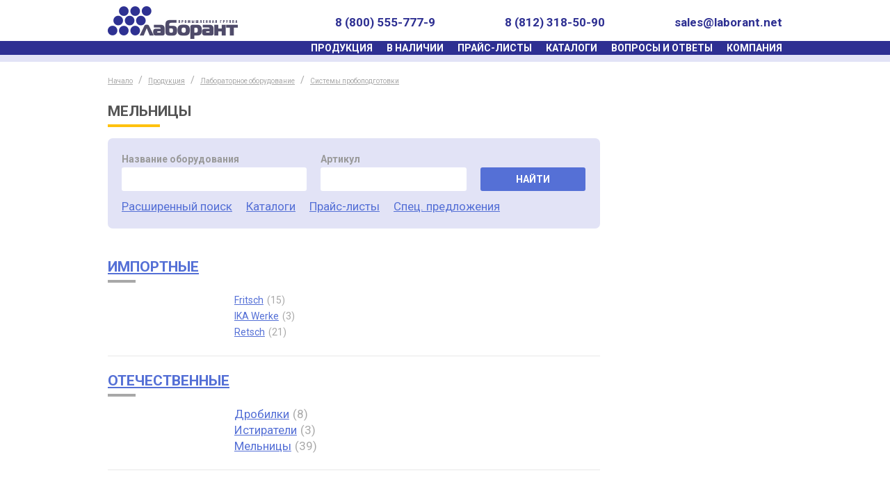

--- FILE ---
content_type: text/html; charset=utf-8
request_url: https://laborant.net/catalog/laboratornoe_oborudovanie_5/sistemy_probopodgotovki_1145/melnicy_1150
body_size: 5717
content:

 
<!doctype html>
<html lang="ru">

<head><title>
	Мельницы, измельчители для пробоподготовки - Системы пробоподготовки
</title><link href="/css/app.min.css" rel="stylesheet" type="text/css" />
    <!--[if lt IE 10]>
        <script src="./js/respond.min.js"></script>
    <![endif]-->
    <!--[if lt IE 9]>
        <script src="./js/html5shiv.min.js"></script>
    <![endif]-->
	<link href="https://fonts.googleapis.com/css?family=Roboto:400,400i,700,700i&amp;subset=cyrillic" rel="stylesheet" /><link rel="icon" type="image/x-icon" href="/favicon.ico" /><meta name="viewport" content="width=device-width, initial-scale=1.0, user-scalable=no" /><meta name="description" content="Мельницы, измельчители. Системы пробоподготовки. Производство лабораторной мебели, поставка лабораторного оборудования и аналитических приборов. Промышленная группа «Лаборант» (812) 318-50-90." /><meta name="keywords" content="мельницы, измельчители, системы пробоподготовки" /><meta http-equiv="imagetoolbar" content="false" /><meta name="MSSmartTagsPreventParsing" content="true" /><meta name="verify-v1" content="cQJUkfpNzrIKK4TZQAgW0sanL1+BLpHPq9wSqnIuMck=" /><meta name="yandex-verification" content="585ae45f2f09924d" /><meta name="yandex-verification" content="7c892ec83a920455" /><meta name="robots" content="all" />
	<script>
        var ieVersion = (function() {
            var ua = window.navigator.userAgent;
            var msie = ua.indexOf('MSIE');
            if (msie > 0) {
                return parseInt (ua.substring(msie + 5, ua.indexOf('.', msie)));
            }
            return 0;
        })();
        if (ieVersion && ieVersion < 6) {
            location.href = './legacy.html';
        }
	</script>
	<script src="/js/jquery.js" type="text/javascript"></script>
	<script src="/js/app.js"></script>
    <!--[if lt IE 9]>
        <script src="/js/app-lt-ie9.min.js"></script>
    <![endif]-->
    <script>
        var debug = false;
        PageTemplate.init({
            debug: debug
        });
    </script>
	<script type="text/javascript">
		var gaJsHost = (("https:" == document.location.protocol) ? "https://ssl." : "http://www.");
		document.write(unescape("%3Cscript src='" + gaJsHost + "google-analytics.com/ga.js' type='text/javascript'%3E%3C/script%3E"));
	</script>
	<script type="text/javascript">
		var pageTracker = _gat._getTracker("UA-868204-1");
		pageTracker._initData();
		pageTracker._trackPageview();
	</script>
	</head>

<body>
<div class="page basic catalog-01">
 

<header>
<div class="hidden">
<noindex>
<!--Rating@Mail.ru COUNTER--><script language="JavaScript" type="text/javascript"><!--
d=document;var a='';a+=';r='+escape(d.referrer)
js=10//--></script><script language="JavaScript1.1" type="text/javascript"><!--
a+=';j='+navigator.javaEnabled()
js=11//--></script><script language="JavaScript1.2" type="text/javascript"><!--
s=screen;a+=';s='+s.width+'*'+s.height
a+=';d='+(s.colorDepth?s.colorDepth:s.pixelDepth)
js=12//--></script><script language="JavaScript1.3" type="text/javascript"><!--
js=13//--></script><script language="JavaScript" type="text/javascript"><!--
d.write('<IMG src="http://df.c7.b1.a1.top.mail.ru/counter'+
'?id=1146775;js='+js+a+';rand='+Math.random()+
'" height="1" width="1" alt="top.mail.ru" border="0" />')
if(11<js)d.write('<'+'!-- ')//--></script><noscript><img 
src="http://df.c7.b1.a1.top.mail.ru/counter?js=na;id=1146775" 
height="1" width="1" alt="top.mail.ru" border="0" /></noscript><script language="JavaScript" type="text/javascript"><!--
if(11<js)d.write('--'+'>')//--></script><!--/COUNTER-->
<!--begin of Top100--><a href="http://top100.rambler.ru/top100/" rel="nofollow"><img src="http://counter.rambler.ru/top100.cnt?1022919" alt="Rambler's Top100" width="1" height="1" border="0" /></a><!--end of Top100 code-->
<!--LiveInternet counter--><script type="text/javascript"><!--
document.write("<img src='http://counter.yadro.ru/hit?r"+
escape(document.referrer)+((typeof(screen)=="undefined")?"":
";s"+screen.width+"*"+screen.height+"*"+(screen.colorDepth?
screen.colorDepth:screen.pixelDepth))+";u"+escape(document.URL)+
";i"+escape("Жж"+document.title.substring(0,80))+";"+Math.random()+
"' width='1' height='1' alt='' />")//--></script><!--/LiveInternet-->
</noindex>
</div>

            <div class="container">
                <div class="hotline">
                    <div class="hotline-block"><a href="mailto:sales@laborant.net">sales@laborant.net</a></div
                    ><div class="hotline-block">8 (812) 318-50-90</div
                    ><div class="hotline-block">8 (800) 555-777-9</div>
                </div>
            </div>
            <nav role="navigation">
                <div class="container">
                    <ul class="hidden-xs">
                        <li>
                            <a href="/catalog" title="Каталог оборудования">Продукция</a>
                        </li
                        ><li>
                            <a href="/catalog.aspx/storefront/sale/" title="Распродажа оборудования">В&nbsp;наличии</a>
                        </li
                        ><li>
                            <a href="/prices/" title="Прайс-листы с ценами на продукцию">Прайс-листы</a>
                        </li
                        ><li>
                            <a href="/catalog.aspx/booklet/" title="Каталоги">Каталоги</a>
                        </li
                        ><li>
                            <a href="/faq/" title="Ответы на часто задаваемые вопросы">Вопросы&nbsp;и&nbsp;ответы</a>
                        </li
                        ><li>
                            <a href="/company/" title="Информация о нашей компании">Компания</a>
                        </li>
                    </ul>
                </div>
                <div class="btn-group dropdown visible-xs">
                    <button type="button" class="btn btn-lg btn-square dropdown-toggle pull-right" data-toggle="dropdown"><i class="fa fa-navicon"></i></button>
                    <ul class="dropdown-menu pull-right" role="menu">
                        <li>
                            <a href="/catalog" title="Каталог оборудования">Продукция</a>
                        </li
                        ><li>
                            <a href="/catalog.aspx/storefront/sale/" title="Распродажа оборудования">Спец.&nbsp;предложения</a>
                        </li
                        ><li>
                            <a href="/prices/" title="Прайс-листы с ценами на продукцию">Прайс-листы</a>
                        </li
                        ><li>
                            <a href="/catalog.aspx/booklet/" title="Каталоги">Каталоги</a>
                        </li
                        ><li>
                            <a href="/faq/" title="Ответы на часто задаваемые вопросы">Вопросы&nbsp;и&nbsp;ответы</a>
                        </li
                        ><li>
                            <a href="/company/" title="Информация о нашей компании">Компания</a>
                        </li>
                  </ul>
                </div>
            </nav>	


            <div class="container">
                <div class="logo">
                    <a href="/" class="logo-top" role="banner"></a>
                    <a href="/" class="logo-scroll" role="banner"></a>
                </div>
            </div>
</header>
 

<div class="page-body">
    <div class="container">
        <div class="content-body">
 


	
	<ol class="breadcrumb">

	<li><a href="/" title="На главную страницу сайта">Начало</a></li>
	<li><a href="/catalog" title="Главная страница каталога">Продукция</a></li>
	<li><a href="/catalog/laboratornoe_oborudovanie_5" title="Вид продукции">Лабораторное оборудование</a></li>
	<li class="last"><a href="/catalog/laboratornoe_oborudovanie_5/sistemy_probopodgotovki_1145" title="Вид продукции">Системы пробоподготовки</a></li>
	</ol>
		
	
	    
        <main class="main-content" role="main">
            <h1>Мельницы</h1>
            <form method="get" action="/catalog.aspx/search/results" class="form form-inline form-style">
                <input type="hidden" name="section1" value="5" />
					<input type="hidden" name="section2" value="1145" />
					<input type="hidden" name="section3" value="1150" />
                <div class="form-group col-xs-12 col-sm-5 col-md-5 col-lg-5">
                    <label for="pname" class="control-label">Название оборудования</label>
                    <input type="text" class="form-control" id="pname" name="pname" value="" />
                </div>
                <div class="form-group col-xs-12 col-sm-4 col-md-4 col-lg-4">
                    <label for="artikul" class="control-label">Артикул</label>
                    <input type="text" class="form-control" id="artikul" name="artikul" value="" />
                </div>
                <div class="form-group col-xs-12 col-sm-3 col-md-3 col-lg-3">
                    <button type="submit" class="btn btn-sm btn-block">Найти</button>
                </div>
                <div class="form-group col-xs-12 col-sm-12 col-md-12 col-lg-12">
                    <a href="/catalog.aspx/search">Расширенный поиск</a
                    ><a href="/catalog.aspx/booklet" title="Каталоги оборудования">Каталоги</a
                    ><a href="/prices/" title="Прайс-листы с ценами на оборудование">Прайс-листы</a
                    ><a href="/catalog.aspx/storefront/sale/" title="Специальные предложения">Спец. предложения</a>
                </div>
            </form>
            <ul class="list-catalog">
                <li>
					<h2><a href="/catalog/laboratornoe_oborudovanie_5/sistemy_probopodgotovki_1145/melnicy_1150/importnye_2582">Импортные</a></h2><div class="row"><div class="col-xs-3 col-sm-3 col-md-3 col-lg-3"></div><div class="col-xs-9 col-sm-9 col-md-9 col-lg-9"><ul>
								<li><a href="/catalog/laboratornoe_oborudovanie_5/sistemy_probopodgotovki_1145/melnicy_1150/importnye_2582/fritsch_2461">Fritsch</a><span class="value">15</span></li>
								<li><a href="/catalog/laboratornoe_oborudovanie_5/sistemy_probopodgotovki_1145/melnicy_1150/importnye_2582/ika_werke_2488">IKA Werke</a><span class="value">3</span></li>
								<li><a href="/catalog/laboratornoe_oborudovanie_5/sistemy_probopodgotovki_1145/melnicy_1150/importnye_2582/retsch_2583">Retsch</a><span class="value">21</span></li></ul></div></li><li>
					<h2><a href="/catalog/laboratornoe_oborudovanie_5/sistemy_probopodgotovki_1145/melnicy_1150/otechestvennye_2460">Отечественные</a></h2><div class="row"><div class="col-xs-3 col-sm-3 col-md-3 col-lg-3"></div><div class="col-xs-9 col-sm-9 col-md-9 col-lg-9"><ul>
								<li><a href="/catalog/laboratornoe_oborudovanie_5/sistemy_probopodgotovki_1145/melnicy_1150/otechestvennye_2460/drobilki_2567">Дробилки</a><span class="value">8</span></li>
								<li><a href="/catalog/laboratornoe_oborudovanie_5/sistemy_probopodgotovki_1145/melnicy_1150/otechestvennye_2460/istirateli_2569">Истиратели</a><span class="value">3</span></li>
								<li><a href="/catalog/laboratornoe_oborudovanie_5/sistemy_probopodgotovki_1145/melnicy_1150/otechestvennye_2460/melnicy_2568">Мельницы</a><span class="value">39</span></li></ul></div></li>
            </ul>
            
        </main
        ><aside>
            <div id="basket" class="select-items" style="display:none;">
					<h2 class="small strong">Выбранное оборудование</h2>
					<div id="basketProducts"></div>
                    <a id="basketForm" href="/catalog.aspx/request" class="btn btn-block">Отправить запрос</a>
                </div>

			
        </aside>
		
	
	


 

        </div>
    </div>
</div>

 

<footer role="contentinfo">
    <div class="container">



                <div class="footer-block-main">
                    <h3>Горячая линия:</h3>
                    <div>8 (800) 555-777-9</div>
                    <div><a href="mailto:sales@laborant.net">sales@laborant.net</a></div>
                </div>

		<ul>
			<li><a href="/faq/">Вопросы и ответы</a>
				<ul>
					<li><a href="/faq/order/">Заказ и оплата</a></li>
					<li><a href="/faq/delivery/">Доставка</a></li>
					<li><a href="/faq/service/">Сервис</a></li>
				</ul>
			</li>
			<li><a href="/specialist/">Специалисту</a>
				<ul>
					<li><a href="/specialist/publications/">Статьи</a></li>
					<li><a href="/specialist/reference/">Справочники</a></li>
					<li><a href="/specialist/law/">Законодательство</a></li>
				</ul>
			</li>
			<li><a href="/company/">Компания</a>
				<ul>
					<li><a href="/company/partners/">Партнеры</a></li>
					<li><a href="/company/jobs/">Вакансии</a></li>
					<li><a href="/company/contacts/">Контакты</a></li>
				</ul>
			</li>
		</ul>

                <div class="footer-block-bottom">
                    <address>&copy; 2006-2026 Промышленная группа &laquo;Лаборант&raquo;</address>
                    <a href="/map/" title="Карта сайта">Карта сайта</a>
                </div>



<div class="footer-block-counts">
<noindex>
<!--Rating@Mail.ru LOGO--><a target="_top" href="http://top.mail.ru/jump?from=1146775" rel="nofollow"><img SRC="http://df.c7.b1.a1.top.mail.ru/counter?id=1146775;t=49;l=1" border="0" height="31" width="88" alt="Рейтинг@Mail.ru" /></a><!--/LOGO-->
<!--begin of Top100 logo--><a href="http://top100.rambler.ru/top100/" target="_blank" rel="nofollow"><img src="http://top100-images.rambler.ru/top100/banner-88x31-rambler-gray2.gif" alt="Rambler's Top100" width="88" height="31" border="0" /></a><!--end of Top100 logo -->
<!--LiveInternet logo--><a href="http://www.liveinternet.ru/click" target="_blank" rel="nofollow"><img src="http://counter.yadro.ru/logo?15.3" border=0 title="LiveInternet: показано число просмотров за 24 часа, посетителей за 24 часа и за сегодня" alt="" width="88" height="31" /></a><!--/LiveInternet-->
</noindex>
<!-- Yandex.Metrika counter -->
<script type="text/javascript"> (function (d, w, c) { (w[c] = w[c] || []).push(function() { try { w.yaCounter1055193 = new Ya.Metrika({ id:1055193, clickmap:true, trackLinks:true, accurateTrackBounce:true, webvisor:true }); } catch(e) { } }); var n = d.getElementsByTagName("script")[0], s = d.createElement("script"), f = function () { n.parentNode.insertBefore(s, n); }; s.type = "text/javascript"; s.async = true; s.src = "https://mc.yandex.ru/metrika/watch.js"; if (w.opera == "[object Opera]") { d.addEventListener("DOMContentLoaded", f, false); } else { f(); } })(document, window, "yandex_metrika_callbacks"); </script> <noscript><div><img src="https://mc.yandex.ru/watch/1055193" alt="" /></div></noscript> 
<!-- /Yandex.Metrika counter -->
</div>

    </div>
</footer>

 
</div>
</body> 
</html> 


--- FILE ---
content_type: text/css
request_url: https://laborant.net/css/app.min.css
body_size: 35003
content:
body{font:13px/1.231 arial,helvetica,clean,sans-serif;*font-size:small;*font:x-small}select,input,button,textarea{font:99% arial,helvetica,clean,sans-serif}table{font-size:inherit;font:100%}pre,code,kbd,samp,tt{font-family:monospace;*font-size:108%;line-height:100%}html{color:#000;background:#fff}body,div,dl,dt,dd,ul,ol,li,h1,h2,h3,h4,h5,h6,pre,code,form,fieldset,legend,input,textarea,p,blockquote,th,td{margin:0;padding:0}table{border-collapse:collapse;border-spacing:0}fieldset,img{border:0}address,caption,cite,code,dfn,em,strong,th,var{font-style:normal;font-weight:normal}li{list-style:none}caption,th{text-align:left}h1,h2,h3,h4,h5,h6{font-size:100%;font-weight:normal}q:before,q:after{content:''}abbr,acronym{border:0;font-variant:normal}sup{vertical-align:text-top}sub{vertical-align:text-bottom}input,textarea,select{font-family:inherit;font-size:inherit;font-weight:inherit}input,textarea,select{*font-size:100%}legend{color:#000}html,body{height:100%}body{width:100%}#message{font-size:200%;line-height:40px;letter-spacing:.045em;padding-top:15%}.wrapperMessage{width:75%;margin-left:auto;margin-right:auto;margin-bottom:75px}.quoteContent:before{content:open-quote}.quoteContent:after{content:close-quote}.quoteContent:before,.quoteContent:after{color:inherit}
/*! normalize.css v3.0.3 | MIT License | github.com/necolas/normalize.css */
html{font-family:sans-serif;-ms-text-size-adjust:100%;-webkit-text-size-adjust:100%}body{margin:0}article,aside,details,figcaption,figure,footer,header,hgroup,main,menu,nav,section,summary{display:block}audio,canvas,progress,video{display:inline-block;vertical-align:baseline}audio:not([controls]){display:none;height:0}[hidden],template{display:none}a{background-color:transparent}a:active,a:hover{outline:0}abbr[title]{border-bottom:1px dotted}b,strong{font-weight:bold}dfn{font-style:italic}h1{font-size:2em;margin:.67em 0}mark{background:#ff0;color:#000}small{font-size:80%}sub,sup{font-size:75%;line-height:0;position:relative;vertical-align:baseline}sup{top:-.5em}sub{bottom:-.25em}img{border:0}svg:not(:root){overflow:hidden}figure{margin:1em 40px}hr{box-sizing:content-box;height:0}pre{overflow:auto}code,kbd,pre,samp{font-family:monospace,monospace;font-size:1em}button,input,optgroup,select,textarea{color:inherit;font:inherit;margin:0}button{overflow:visible}button,select{text-transform:none}button,html input[type="button"],input[type="reset"],input[type="submit"]{-webkit-appearance:button;cursor:pointer}button[disabled],html input[disabled]{cursor:default}button::-moz-focus-inner,input::-moz-focus-inner{border:0;padding:0}input{line-height:normal}input[type="checkbox"],input[type="radio"]{box-sizing:border-box;padding:0}input[type="number"]::-webkit-inner-spin-button,input[type="number"]::-webkit-outer-spin-button{height:auto}input[type="search"]{-webkit-appearance:textfield;box-sizing:content-box}input[type="search"]::-webkit-search-cancel-button,input[type="search"]::-webkit-search-decoration{-webkit-appearance:none}fieldset{border:1px solid #c0c0c0;margin:0 2px;padding:.35em .625em .75em}legend{border:0;padding:0}textarea{overflow:auto}optgroup{font-weight:bold}table{border-collapse:collapse;border-spacing:0}td,th{padding:0}*{-webkit-box-sizing:border-box;-moz-box-sizing:border-box;box-sizing:border-box}*:before,*:after{-webkit-box-sizing:border-box;-moz-box-sizing:border-box;box-sizing:border-box}html{font-size:10px;-webkit-tap-highlight-color:rgba(0,0,0,0)}body{font-family:"Helvetica Neue",Helvetica,Arial,sans-serif;font-size:14px;line-height:1.42857143;color:#252525;background-color:#fff}input,button,select,textarea{font-family:inherit;font-size:inherit;line-height:inherit}a{color:#5570d6;text-decoration:none}a:hover,a:focus{color:#2e3092;text-decoration:underline}a:focus{outline:5px auto -webkit-focus-ring-color;outline-offset:-2px}figure{margin:0}img{vertical-align:middle}.img-responsive{display:block;max-width:100%;height:auto}.img-rounded{border-radius:7px}.img-thumbnail{padding:4px;line-height:1.42857143;background-color:#fff;border:1px solid #ddd;border-radius:0;-webkit-transition:all .2s ease-in-out;-o-transition:all .2s ease-in-out;transition:all .2s ease-in-out;display:inline-block;max-width:100%;height:auto}.img-circle{border-radius:50%}hr{margin-top:20px;margin-bottom:20px;border:0;border-top:1px solid #eee}.sr-only{position:absolute;width:1px;height:1px;margin:-1px;padding:0;overflow:hidden;clip:rect(0,0,0,0);border:0}.sr-only-focusable:active,.sr-only-focusable:focus{position:static;width:auto;height:auto;margin:0;overflow:visible;clip:auto}[role="button"]{cursor:pointer}h1,h2,h3,h4,h5,h6,.h1,.h2,.h3,.h4,.h5,.h6{font-family:inherit;font-weight:500;line-height:1.1;color:inherit}h1 small,h2 small,h3 small,h4 small,h5 small,h6 small,.h1 small,.h2 small,.h3 small,.h4 small,.h5 small,.h6 small,h1 .small,h2 .small,h3 .small,h4 .small,h5 .small,h6 .small,.h1 .small,.h2 .small,.h3 .small,.h4 .small,.h5 .small,.h6 .small{font-weight:normal;line-height:1;color:#e8e8e8}h1,.h1,h2,.h2,h3,.h3{margin-top:20px;margin-bottom:10px}h1 small,.h1 small,h2 small,.h2 small,h3 small,.h3 small,h1 .small,.h1 .small,h2 .small,.h2 .small,h3 .small,.h3 .small{font-size:65%}h4,.h4,h5,.h5,h6,.h6{margin-top:10px;margin-bottom:10px}h4 small,.h4 small,h5 small,.h5 small,h6 small,.h6 small,h4 .small,.h4 .small,h5 .small,.h5 .small,h6 .small,.h6 .small{font-size:75%}h1,.h1{font-size:36px}h2,.h2{font-size:30px}h3,.h3{font-size:24px}h4,.h4{font-size:18px}h5,.h5{font-size:14px}h6,.h6{font-size:12px}p{margin:0 0 10px}.lead{margin-bottom:20px;font-size:16px;font-weight:300;line-height:1.4}@media(min-width:768px){.lead{font-size:21px}}small,.small{font-size:78%}mark,.mark{background-color:rgba(255,194,14,.3);padding:.2em}.text-left{text-align:left}.text-right{text-align:right}.text-center{text-align:center}.text-justify{text-align:justify}.text-nowrap{white-space:nowrap}.text-lowercase{text-transform:lowercase}.text-uppercase{text-transform:uppercase}.text-capitalize{text-transform:capitalize}.text-muted{color:#e8e8e8}.text-primary{color:#2e3092}a.text-primary:hover,a.text-primary:focus{color:#22236b}.text-success{color:#4c8b06}a.text-success:hover,a.text-success:focus{color:#315a04}.text-info{color:#5570d6}a.text-info:hover,a.text-info:focus{color:#3050c8}.text-warning{color:#f4b600}a.text-warning:hover,a.text-warning:focus{color:#c19000}.text-danger{color:#da141b}a.text-danger:hover,a.text-danger:focus{color:#ab1015}.bg-primary{color:#fff;background-color:#2e3092}a.bg-primary:hover,a.bg-primary:focus{background-color:#22236b}.bg-success{background-color:rgba(89,163,7,.25)}a.bg-success:hover,a.bg-success:focus{background-color:rgba(62,114,5,.25)}.bg-info{background-color:rgba(85,112,214,.25)}a.bg-info:hover,a.bg-info:focus{background-color:rgba(48,80,200,.25)}.bg-warning{background-color:rgba(255,194,14,.3)}a.bg-warning:hover,a.bg-warning:focus{background-color:rgba(218,163,0,.3)}.bg-danger{background-color:rgba(218,20,27,.25)}a.bg-danger:hover,a.bg-danger:focus{background-color:rgba(171,16,21,.25)}.page-header{padding-bottom:9px;margin:40px 0 20px;border-bottom:1px solid #eee}ul,ol{margin-top:0;margin-bottom:10px}ul ul,ol ul,ul ol,ol ol{margin-bottom:0}.list-unstyled{padding-left:0;list-style:none}.list-inline{padding-left:0;list-style:none;margin-left:-5px}.list-inline>li{display:inline-block;padding-left:5px;padding-right:5px}dl{margin-top:0;margin-bottom:20px}dt,dd{line-height:1.42857143}dt{font-weight:bold}dd{margin-left:0}@media(min-width:768px){.dl-horizontal dt{float:left;width:160px;clear:left;text-align:right;overflow:hidden;text-overflow:ellipsis;white-space:nowrap}.dl-horizontal dd{margin-left:180px}}abbr[title],abbr[data-original-title]{cursor:help;border-bottom:1px dotted #e8e8e8}.initialism{font-size:90%;text-transform:uppercase}blockquote{padding:10px 20px;margin:0 0 20px;font-size:17.5px;border-left:5px solid #eee}blockquote p:last-child,blockquote ul:last-child,blockquote ol:last-child{margin-bottom:0}blockquote footer,blockquote small,blockquote .small{display:block;font-size:80%;line-height:1.42857143;color:#e8e8e8}blockquote footer:before,blockquote small:before,blockquote .small:before{content:'— '}.blockquote-reverse,blockquote.pull-right{padding-right:15px;padding-left:0;border-right:5px solid #eee;border-left:0;text-align:right}.blockquote-reverse footer:before,blockquote.pull-right footer:before,.blockquote-reverse small:before,blockquote.pull-right small:before,.blockquote-reverse .small:before,blockquote.pull-right .small:before{content:''}.blockquote-reverse footer:after,blockquote.pull-right footer:after,.blockquote-reverse small:after,blockquote.pull-right small:after,.blockquote-reverse .small:after,blockquote.pull-right .small:after{content:' —'}address{margin-bottom:20px;font-style:normal;line-height:1.42857143}.container{margin-right:auto;margin-left:auto;padding-left:10px;padding-right:10px}@media(min-width:768px){.container{width:740px}}@media(min-width:992px){.container{width:920px}}@media(min-width:1200px){.container{width:990px}}.container-fluid{margin-right:auto;margin-left:auto;padding-left:10px;padding-right:10px}.row{margin-left:-10px;margin-right:-10px}.col-xs-1,.col-sm-1,.col-md-1,.col-lg-1,.col-xs-2,.col-sm-2,.col-md-2,.col-lg-2,.col-xs-3,.col-sm-3,.col-md-3,.col-lg-3,.col-xs-4,.col-sm-4,.col-md-4,.col-lg-4,.col-xs-5,.col-sm-5,.col-md-5,.col-lg-5,.col-xs-6,.col-sm-6,.col-md-6,.col-lg-6,.col-xs-7,.col-sm-7,.col-md-7,.col-lg-7,.col-xs-8,.col-sm-8,.col-md-8,.col-lg-8,.col-xs-9,.col-sm-9,.col-md-9,.col-lg-9,.col-xs-10,.col-sm-10,.col-md-10,.col-lg-10,.col-xs-11,.col-sm-11,.col-md-11,.col-lg-11,.col-xs-12,.col-sm-12,.col-md-12,.col-lg-12{position:relative;min-height:1px;padding-left:10px;padding-right:10px}.col-xs-1,.col-xs-2,.col-xs-3,.col-xs-4,.col-xs-5,.col-xs-6,.col-xs-7,.col-xs-8,.col-xs-9,.col-xs-10,.col-xs-11,.col-xs-12{float:left}.col-xs-12{width:100%}.col-xs-11{width:91.66666667%}.col-xs-10{width:83.33333333%}.col-xs-9{width:75%}.col-xs-8{width:66.66666667%}.col-xs-7{width:58.33333333%}.col-xs-6{width:50%}.col-xs-5{width:41.66666667%}.col-xs-4{width:33.33333333%}.col-xs-3{width:25%}.col-xs-2{width:16.66666667%}.col-xs-1{width:8.33333333%}.col-xs-pull-12{right:100%}.col-xs-pull-11{right:91.66666667%}.col-xs-pull-10{right:83.33333333%}.col-xs-pull-9{right:75%}.col-xs-pull-8{right:66.66666667%}.col-xs-pull-7{right:58.33333333%}.col-xs-pull-6{right:50%}.col-xs-pull-5{right:41.66666667%}.col-xs-pull-4{right:33.33333333%}.col-xs-pull-3{right:25%}.col-xs-pull-2{right:16.66666667%}.col-xs-pull-1{right:8.33333333%}.col-xs-pull-0{right:auto}.col-xs-push-12{left:100%}.col-xs-push-11{left:91.66666667%}.col-xs-push-10{left:83.33333333%}.col-xs-push-9{left:75%}.col-xs-push-8{left:66.66666667%}.col-xs-push-7{left:58.33333333%}.col-xs-push-6{left:50%}.col-xs-push-5{left:41.66666667%}.col-xs-push-4{left:33.33333333%}.col-xs-push-3{left:25%}.col-xs-push-2{left:16.66666667%}.col-xs-push-1{left:8.33333333%}.col-xs-push-0{left:auto}.col-xs-offset-12{margin-left:100%}.col-xs-offset-11{margin-left:91.66666667%}.col-xs-offset-10{margin-left:83.33333333%}.col-xs-offset-9{margin-left:75%}.col-xs-offset-8{margin-left:66.66666667%}.col-xs-offset-7{margin-left:58.33333333%}.col-xs-offset-6{margin-left:50%}.col-xs-offset-5{margin-left:41.66666667%}.col-xs-offset-4{margin-left:33.33333333%}.col-xs-offset-3{margin-left:25%}.col-xs-offset-2{margin-left:16.66666667%}.col-xs-offset-1{margin-left:8.33333333%}.col-xs-offset-0{margin-left:0%}@media(min-width:768px){.col-sm-1,.col-sm-2,.col-sm-3,.col-sm-4,.col-sm-5,.col-sm-6,.col-sm-7,.col-sm-8,.col-sm-9,.col-sm-10,.col-sm-11,.col-sm-12{float:left}.col-sm-12{width:100%}.col-sm-11{width:91.66666667%}.col-sm-10{width:83.33333333%}.col-sm-9{width:75%}.col-sm-8{width:66.66666667%}.col-sm-7{width:58.33333333%}.col-sm-6{width:50%}.col-sm-5{width:41.66666667%}.col-sm-4{width:33.33333333%}.col-sm-3{width:25%}.col-sm-2{width:16.66666667%}.col-sm-1{width:8.33333333%}.col-sm-pull-12{right:100%}.col-sm-pull-11{right:91.66666667%}.col-sm-pull-10{right:83.33333333%}.col-sm-pull-9{right:75%}.col-sm-pull-8{right:66.66666667%}.col-sm-pull-7{right:58.33333333%}.col-sm-pull-6{right:50%}.col-sm-pull-5{right:41.66666667%}.col-sm-pull-4{right:33.33333333%}.col-sm-pull-3{right:25%}.col-sm-pull-2{right:16.66666667%}.col-sm-pull-1{right:8.33333333%}.col-sm-pull-0{right:auto}.col-sm-push-12{left:100%}.col-sm-push-11{left:91.66666667%}.col-sm-push-10{left:83.33333333%}.col-sm-push-9{left:75%}.col-sm-push-8{left:66.66666667%}.col-sm-push-7{left:58.33333333%}.col-sm-push-6{left:50%}.col-sm-push-5{left:41.66666667%}.col-sm-push-4{left:33.33333333%}.col-sm-push-3{left:25%}.col-sm-push-2{left:16.66666667%}.col-sm-push-1{left:8.33333333%}.col-sm-push-0{left:auto}.col-sm-offset-12{margin-left:100%}.col-sm-offset-11{margin-left:91.66666667%}.col-sm-offset-10{margin-left:83.33333333%}.col-sm-offset-9{margin-left:75%}.col-sm-offset-8{margin-left:66.66666667%}.col-sm-offset-7{margin-left:58.33333333%}.col-sm-offset-6{margin-left:50%}.col-sm-offset-5{margin-left:41.66666667%}.col-sm-offset-4{margin-left:33.33333333%}.col-sm-offset-3{margin-left:25%}.col-sm-offset-2{margin-left:16.66666667%}.col-sm-offset-1{margin-left:8.33333333%}.col-sm-offset-0{margin-left:0%}}@media(min-width:992px){.col-md-1,.col-md-2,.col-md-3,.col-md-4,.col-md-5,.col-md-6,.col-md-7,.col-md-8,.col-md-9,.col-md-10,.col-md-11,.col-md-12{float:left}.col-md-12{width:100%}.col-md-11{width:91.66666667%}.col-md-10{width:83.33333333%}.col-md-9{width:75%}.col-md-8{width:66.66666667%}.col-md-7{width:58.33333333%}.col-md-6{width:50%}.col-md-5{width:41.66666667%}.col-md-4{width:33.33333333%}.col-md-3{width:25%}.col-md-2{width:16.66666667%}.col-md-1{width:8.33333333%}.col-md-pull-12{right:100%}.col-md-pull-11{right:91.66666667%}.col-md-pull-10{right:83.33333333%}.col-md-pull-9{right:75%}.col-md-pull-8{right:66.66666667%}.col-md-pull-7{right:58.33333333%}.col-md-pull-6{right:50%}.col-md-pull-5{right:41.66666667%}.col-md-pull-4{right:33.33333333%}.col-md-pull-3{right:25%}.col-md-pull-2{right:16.66666667%}.col-md-pull-1{right:8.33333333%}.col-md-pull-0{right:auto}.col-md-push-12{left:100%}.col-md-push-11{left:91.66666667%}.col-md-push-10{left:83.33333333%}.col-md-push-9{left:75%}.col-md-push-8{left:66.66666667%}.col-md-push-7{left:58.33333333%}.col-md-push-6{left:50%}.col-md-push-5{left:41.66666667%}.col-md-push-4{left:33.33333333%}.col-md-push-3{left:25%}.col-md-push-2{left:16.66666667%}.col-md-push-1{left:8.33333333%}.col-md-push-0{left:auto}.col-md-offset-12{margin-left:100%}.col-md-offset-11{margin-left:91.66666667%}.col-md-offset-10{margin-left:83.33333333%}.col-md-offset-9{margin-left:75%}.col-md-offset-8{margin-left:66.66666667%}.col-md-offset-7{margin-left:58.33333333%}.col-md-offset-6{margin-left:50%}.col-md-offset-5{margin-left:41.66666667%}.col-md-offset-4{margin-left:33.33333333%}.col-md-offset-3{margin-left:25%}.col-md-offset-2{margin-left:16.66666667%}.col-md-offset-1{margin-left:8.33333333%}.col-md-offset-0{margin-left:0%}}@media(min-width:1200px){.col-lg-1,.col-lg-2,.col-lg-3,.col-lg-4,.col-lg-5,.col-lg-6,.col-lg-7,.col-lg-8,.col-lg-9,.col-lg-10,.col-lg-11,.col-lg-12{float:left}.col-lg-12{width:100%}.col-lg-11{width:91.66666667%}.col-lg-10{width:83.33333333%}.col-lg-9{width:75%}.col-lg-8{width:66.66666667%}.col-lg-7{width:58.33333333%}.col-lg-6{width:50%}.col-lg-5{width:41.66666667%}.col-lg-4{width:33.33333333%}.col-lg-3{width:25%}.col-lg-2{width:16.66666667%}.col-lg-1{width:8.33333333%}.col-lg-pull-12{right:100%}.col-lg-pull-11{right:91.66666667%}.col-lg-pull-10{right:83.33333333%}.col-lg-pull-9{right:75%}.col-lg-pull-8{right:66.66666667%}.col-lg-pull-7{right:58.33333333%}.col-lg-pull-6{right:50%}.col-lg-pull-5{right:41.66666667%}.col-lg-pull-4{right:33.33333333%}.col-lg-pull-3{right:25%}.col-lg-pull-2{right:16.66666667%}.col-lg-pull-1{right:8.33333333%}.col-lg-pull-0{right:auto}.col-lg-push-12{left:100%}.col-lg-push-11{left:91.66666667%}.col-lg-push-10{left:83.33333333%}.col-lg-push-9{left:75%}.col-lg-push-8{left:66.66666667%}.col-lg-push-7{left:58.33333333%}.col-lg-push-6{left:50%}.col-lg-push-5{left:41.66666667%}.col-lg-push-4{left:33.33333333%}.col-lg-push-3{left:25%}.col-lg-push-2{left:16.66666667%}.col-lg-push-1{left:8.33333333%}.col-lg-push-0{left:auto}.col-lg-offset-12{margin-left:100%}.col-lg-offset-11{margin-left:91.66666667%}.col-lg-offset-10{margin-left:83.33333333%}.col-lg-offset-9{margin-left:75%}.col-lg-offset-8{margin-left:66.66666667%}.col-lg-offset-7{margin-left:58.33333333%}.col-lg-offset-6{margin-left:50%}.col-lg-offset-5{margin-left:41.66666667%}.col-lg-offset-4{margin-left:33.33333333%}.col-lg-offset-3{margin-left:25%}.col-lg-offset-2{margin-left:16.66666667%}.col-lg-offset-1{margin-left:8.33333333%}.col-lg-offset-0{margin-left:0%}}table{background-color:#fff}caption{padding-top:8px;padding-bottom:8px;color:#e8e8e8;text-align:left}th{text-align:left}.table{width:100%;max-width:100%;margin-bottom:20px}.table>thead>tr>th,.table>tbody>tr>th,.table>tfoot>tr>th,.table>thead>tr>td,.table>tbody>tr>td,.table>tfoot>tr>td{padding:8px;line-height:1.42857143;vertical-align:top;border-top:1px solid #e8e8e8}.table>thead>tr>th{vertical-align:bottom;border-bottom:2px solid #e8e8e8}.table>caption+thead>tr:first-child>th,.table>colgroup+thead>tr:first-child>th,.table>thead:first-child>tr:first-child>th,.table>caption+thead>tr:first-child>td,.table>colgroup+thead>tr:first-child>td,.table>thead:first-child>tr:first-child>td{border-top:0}.table>tbody+tbody{border-top:2px solid #e8e8e8}.table .table{background-color:#fff}.table-condensed>thead>tr>th,.table-condensed>tbody>tr>th,.table-condensed>tfoot>tr>th,.table-condensed>thead>tr>td,.table-condensed>tbody>tr>td,.table-condensed>tfoot>tr>td{padding:5px}.table-bordered{border:1px solid #e8e8e8}.table-bordered>thead>tr>th,.table-bordered>tbody>tr>th,.table-bordered>tfoot>tr>th,.table-bordered>thead>tr>td,.table-bordered>tbody>tr>td,.table-bordered>tfoot>tr>td{border:1px solid #e8e8e8}.table-bordered>thead>tr>th,.table-bordered>thead>tr>td{border-bottom-width:2px}.table-striped>tbody>tr:nth-of-type(odd){background-color:#f9f9f9}.table-hover>tbody>tr:hover{background-color:#f5f5f5}table col[class*="col-"]{position:static;float:none;display:table-column}table td[class*="col-"],table th[class*="col-"]{position:static;float:none;display:table-cell}.table>thead>tr>td.active,.table>tbody>tr>td.active,.table>tfoot>tr>td.active,.table>thead>tr>th.active,.table>tbody>tr>th.active,.table>tfoot>tr>th.active,.table>thead>tr.active>td,.table>tbody>tr.active>td,.table>tfoot>tr.active>td,.table>thead>tr.active>th,.table>tbody>tr.active>th,.table>tfoot>tr.active>th{background-color:#f5f5f5}.table-hover>tbody>tr>td.active:hover,.table-hover>tbody>tr>th.active:hover,.table-hover>tbody>tr.active:hover>td,.table-hover>tbody>tr:hover>.active,.table-hover>tbody>tr.active:hover>th{background-color:#e8e8e8}.table>thead>tr>td.success,.table>tbody>tr>td.success,.table>tfoot>tr>td.success,.table>thead>tr>th.success,.table>tbody>tr>th.success,.table>tfoot>tr>th.success,.table>thead>tr.success>td,.table>tbody>tr.success>td,.table>tfoot>tr.success>td,.table>thead>tr.success>th,.table>tbody>tr.success>th,.table>tfoot>tr.success>th{background-color:rgba(89,163,7,.25)}.table-hover>tbody>tr>td.success:hover,.table-hover>tbody>tr>th.success:hover,.table-hover>tbody>tr.success:hover>td,.table-hover>tbody>tr:hover>.success,.table-hover>tbody>tr.success:hover>th{background-color:rgba(76,139,6,.25)}.table>thead>tr>td.info,.table>tbody>tr>td.info,.table>tfoot>tr>td.info,.table>thead>tr>th.info,.table>tbody>tr>th.info,.table>tfoot>tr>th.info,.table>thead>tr.info>td,.table>tbody>tr.info>td,.table>tfoot>tr.info>td,.table>thead>tr.info>th,.table>tbody>tr.info>th,.table>tfoot>tr.info>th{background-color:rgba(85,112,214,.25)}.table-hover>tbody>tr>td.info:hover,.table-hover>tbody>tr>th.info:hover,.table-hover>tbody>tr.info:hover>td,.table-hover>tbody>tr:hover>.info,.table-hover>tbody>tr.info:hover>th{background-color:rgba(64,95,209,.25)}.table>thead>tr>td.warning,.table>tbody>tr>td.warning,.table>tfoot>tr>td.warning,.table>thead>tr>th.warning,.table>tbody>tr>th.warning,.table>tfoot>tr>th.warning,.table>thead>tr.warning>td,.table>tbody>tr.warning>td,.table>tfoot>tr.warning>td,.table>thead>tr.warning>th,.table>tbody>tr.warning>th,.table>tfoot>tr.warning>th{background-color:rgba(255,194,14,.3)}.table-hover>tbody>tr>td.warning:hover,.table-hover>tbody>tr>th.warning:hover,.table-hover>tbody>tr.warning:hover>td,.table-hover>tbody>tr:hover>.warning,.table-hover>tbody>tr.warning:hover>th{background-color:rgba(244,182,0,.3)}.table>thead>tr>td.danger,.table>tbody>tr>td.danger,.table>tfoot>tr>td.danger,.table>thead>tr>th.danger,.table>tbody>tr>th.danger,.table>tfoot>tr>th.danger,.table>thead>tr.danger>td,.table>tbody>tr.danger>td,.table>tfoot>tr.danger>td,.table>thead>tr.danger>th,.table>tbody>tr.danger>th,.table>tfoot>tr.danger>th{background-color:rgba(218,20,27,.25)}.table-hover>tbody>tr>td.danger:hover,.table-hover>tbody>tr>th.danger:hover,.table-hover>tbody>tr.danger:hover>td,.table-hover>tbody>tr:hover>.danger,.table-hover>tbody>tr.danger:hover>th{background-color:rgba(195,18,24,.25)}.table-responsive{overflow-x:auto;min-height:.01%}@media screen and (max-width:767px){.table-responsive{width:100%;margin-bottom:15px;overflow-y:hidden;-ms-overflow-style:-ms-autohiding-scrollbar;border:1px solid #e8e8e8}.table-responsive>.table{margin-bottom:0}.table-responsive>.table>thead>tr>th,.table-responsive>.table>tbody>tr>th,.table-responsive>.table>tfoot>tr>th,.table-responsive>.table>thead>tr>td,.table-responsive>.table>tbody>tr>td,.table-responsive>.table>tfoot>tr>td{white-space:nowrap}.table-responsive>.table-bordered{border:0}.table-responsive>.table-bordered>thead>tr>th:first-child,.table-responsive>.table-bordered>tbody>tr>th:first-child,.table-responsive>.table-bordered>tfoot>tr>th:first-child,.table-responsive>.table-bordered>thead>tr>td:first-child,.table-responsive>.table-bordered>tbody>tr>td:first-child,.table-responsive>.table-bordered>tfoot>tr>td:first-child{border-left:0}.table-responsive>.table-bordered>thead>tr>th:last-child,.table-responsive>.table-bordered>tbody>tr>th:last-child,.table-responsive>.table-bordered>tfoot>tr>th:last-child,.table-responsive>.table-bordered>thead>tr>td:last-child,.table-responsive>.table-bordered>tbody>tr>td:last-child,.table-responsive>.table-bordered>tfoot>tr>td:last-child{border-right:0}.table-responsive>.table-bordered>tbody>tr:last-child>th,.table-responsive>.table-bordered>tfoot>tr:last-child>th,.table-responsive>.table-bordered>tbody>tr:last-child>td,.table-responsive>.table-bordered>tfoot>tr:last-child>td{border-bottom:0}}fieldset{padding:0;margin:0;border:0;min-width:0}legend{display:block;width:100%;padding:0;margin-bottom:20px;font-size:21px;line-height:inherit;color:#555;border:0;border-bottom:1px solid #e5e5e5}label{display:inline-block;max-width:100%;margin-bottom:5px;font-weight:bold}input[type="search"]{-webkit-box-sizing:border-box;-moz-box-sizing:border-box;box-sizing:border-box}input[type="radio"],input[type="checkbox"]{margin:4px 0 0;margin-top:1px \9;line-height:normal}input[type="file"]{display:block}input[type="range"]{display:block;width:100%}select[multiple],select[size]{height:auto}input[type="file"]:focus,input[type="radio"]:focus,input[type="checkbox"]:focus{outline:5px auto -webkit-focus-ring-color;outline-offset:-2px}output{display:block;padding-top:7px;font-size:14px;line-height:1.42857143;color:#252525}.form-control{display:block;width:100%;height:34px;padding:6px 12px;font-size:14px;line-height:1.42857143;color:#252525;background-color:#fff;background-image:none;border:1px solid #e8e8e8;border-radius:0;-webkit-box-shadow:inset 0 1px 1px rgba(0,0,0,.075);box-shadow:inset 0 1px 1px rgba(0,0,0,.075);-webkit-transition:border-color ease-in-out .15s,box-shadow ease-in-out .15s;-o-transition:border-color ease-in-out .15s,box-shadow ease-in-out .15s;transition:border-color ease-in-out .15s,box-shadow ease-in-out .15s}.form-control:focus{border-color:#ffc20e;outline:0;-webkit-box-shadow:inset 0 1px 1px rgba(0,0,0,.075),0 0 8px rgba(255,194,14,.6);box-shadow:inset 0 1px 1px rgba(0,0,0,.075),0 0 8px rgba(255,194,14,.6)}.form-control::-moz-placeholder{color:#a8a8a8;opacity:1}.form-control:-ms-input-placeholder{color:#a8a8a8}.form-control::-webkit-input-placeholder{color:#a8a8a8}.form-control::-ms-expand{border:0;background-color:transparent}.form-control[disabled],.form-control[readonly],fieldset[disabled] .form-control{background-color:#eee;opacity:1}.form-control[disabled],fieldset[disabled] .form-control{cursor:not-allowed}textarea.form-control{height:auto}input[type="search"]{-webkit-appearance:none}@media screen and (-webkit-min-device-pixel-ratio:0){input[type="date"].form-control,input[type="time"].form-control,input[type="datetime-local"].form-control,input[type="month"].form-control{line-height:34px}input[type="date"].input-sm,input[type="time"].input-sm,input[type="datetime-local"].input-sm,input[type="month"].input-sm,.input-group-sm input[type="date"],.input-group-sm input[type="time"],.input-group-sm input[type="datetime-local"],.input-group-sm input[type="month"]{line-height:28px}input[type="date"].input-lg,input[type="time"].input-lg,input[type="datetime-local"].input-lg,input[type="month"].input-lg,.input-group-lg input[type="date"],.input-group-lg input[type="time"],.input-group-lg input[type="datetime-local"],.input-group-lg input[type="month"]{line-height:56px}}.form-group{margin-bottom:15px}.radio,.checkbox{position:relative;display:block;margin-top:10px;margin-bottom:10px}.radio label,.checkbox label{min-height:20px;padding-left:20px;margin-bottom:0;font-weight:normal;cursor:pointer}.radio input[type="radio"],.radio-inline input[type="radio"],.checkbox input[type="checkbox"],.checkbox-inline input[type="checkbox"]{position:absolute;margin-left:-20px;margin-top:4px \9}.radio+.radio,.checkbox+.checkbox{margin-top:-5px}.radio-inline,.checkbox-inline{position:relative;display:inline-block;padding-left:20px;margin-bottom:0;vertical-align:middle;font-weight:normal;cursor:pointer}.radio-inline+.radio-inline,.checkbox-inline+.checkbox-inline{margin-top:0;margin-left:10px}input[type="radio"][disabled],input[type="checkbox"][disabled],input[type="radio"].disabled,input[type="checkbox"].disabled,fieldset[disabled] input[type="radio"],fieldset[disabled] input[type="checkbox"]{cursor:not-allowed}.radio-inline.disabled,.checkbox-inline.disabled,fieldset[disabled] .radio-inline,fieldset[disabled] .checkbox-inline{cursor:not-allowed}.radio.disabled label,.checkbox.disabled label,fieldset[disabled] .radio label,fieldset[disabled] .checkbox label{cursor:not-allowed}.form-control-static{padding-top:7px;padding-bottom:7px;margin-bottom:0;min-height:34px}.form-control-static.input-lg,.form-control-static.input-sm{padding-left:0;padding-right:0}.input-sm{height:28px;padding:5px 10px;font-size:11px;line-height:1.5;border-radius:3px}select.input-sm{height:28px;line-height:28px}textarea.input-sm,select[multiple].input-sm{height:auto}.form-group-sm .form-control{height:28px;padding:5px 10px;font-size:11px;line-height:1.5;border-radius:3px}.form-group-sm select.form-control{height:28px;line-height:28px}.form-group-sm textarea.form-control,.form-group-sm select[multiple].form-control{height:auto}.form-group-sm .form-control-static{height:28px;min-height:31px;padding:6px 10px;font-size:11px;line-height:1.5}.input-lg{height:56px;padding:13px 20px;font-size:21px;line-height:1.3333333;border-radius:7px}select.input-lg{height:56px;line-height:56px}textarea.input-lg,select[multiple].input-lg{height:auto}.form-group-lg .form-control{height:56px;padding:13px 20px;font-size:21px;line-height:1.3333333;border-radius:7px}.form-group-lg select.form-control{height:56px;line-height:56px}.form-group-lg textarea.form-control,.form-group-lg select[multiple].form-control{height:auto}.form-group-lg .form-control-static{height:56px;min-height:41px;padding:14px 20px;font-size:21px;line-height:1.3333333}.has-feedback{position:relative}.has-feedback .form-control{padding-right:42.5px}.form-control-feedback{position:absolute;top:0;right:0;z-index:2;display:block;width:34px;height:34px;line-height:34px;text-align:center;pointer-events:none}.input-lg+.form-control-feedback,.input-group-lg+.form-control-feedback,.form-group-lg .form-control+.form-control-feedback{width:56px;height:56px;line-height:56px}.input-sm+.form-control-feedback,.input-group-sm+.form-control-feedback,.form-group-sm .form-control+.form-control-feedback{width:28px;height:28px;line-height:28px}.has-success .help-block,.has-success .control-label,.has-success .radio,.has-success .checkbox,.has-success .radio-inline,.has-success .checkbox-inline,.has-success.radio label,.has-success.checkbox label,.has-success.radio-inline label,.has-success.checkbox-inline label{color:#4c8b06}.has-success .form-control{border-color:#4c8b06;-webkit-box-shadow:inset 0 1px 1px rgba(0,0,0,.075);box-shadow:inset 0 1px 1px rgba(0,0,0,.075)}.has-success .form-control:focus{border-color:#315a04;-webkit-box-shadow:inset 0 1px 1px rgba(0,0,0,.075),0 0 6px #81ec0a;box-shadow:inset 0 1px 1px rgba(0,0,0,.075),0 0 6px #81ec0a}.has-success .input-group-addon{color:#4c8b06;border-color:#4c8b06;background-color:rgba(89,163,7,.25)}.has-success .form-control-feedback{color:#4c8b06}.has-warning .help-block,.has-warning .control-label,.has-warning .radio,.has-warning .checkbox,.has-warning .radio-inline,.has-warning .checkbox-inline,.has-warning.radio label,.has-warning.checkbox label,.has-warning.radio-inline label,.has-warning.checkbox-inline label{color:#f4b600}.has-warning .form-control{border-color:#f4b600;-webkit-box-shadow:inset 0 1px 1px rgba(0,0,0,.075);box-shadow:inset 0 1px 1px rgba(0,0,0,.075)}.has-warning .form-control:focus{border-color:#c19000;-webkit-box-shadow:inset 0 1px 1px rgba(0,0,0,.075),0 0 6px #ffd55b;box-shadow:inset 0 1px 1px rgba(0,0,0,.075),0 0 6px #ffd55b}.has-warning .input-group-addon{color:#f4b600;border-color:#f4b600;background-color:rgba(255,194,14,.3)}.has-warning .form-control-feedback{color:#f4b600}.has-error .help-block,.has-error .control-label,.has-error .radio,.has-error .checkbox,.has-error .radio-inline,.has-error .checkbox-inline,.has-error.radio label,.has-error.checkbox label,.has-error.radio-inline label,.has-error.checkbox-inline label{color:#da141b}.has-error .form-control{border-color:#da141b;-webkit-box-shadow:inset 0 1px 1px rgba(0,0,0,.075);box-shadow:inset 0 1px 1px rgba(0,0,0,.075)}.has-error .form-control:focus{border-color:#ab1015;-webkit-box-shadow:inset 0 1px 1px rgba(0,0,0,.075),0 0 6px #f16368;box-shadow:inset 0 1px 1px rgba(0,0,0,.075),0 0 6px #f16368}.has-error .input-group-addon{color:#da141b;border-color:#da141b;background-color:rgba(218,20,27,.25)}.has-error .form-control-feedback{color:#da141b}.has-feedback label~.form-control-feedback{top:25px}.has-feedback label.sr-only~.form-control-feedback{top:0}.help-block{display:block;margin-top:5px;margin-bottom:10px;color:#656565}@media(min-width:768px){.form-inline .form-group{display:inline-block;margin-bottom:0;vertical-align:middle}.form-inline .form-control{display:inline-block;width:auto;vertical-align:middle}.form-inline .form-control-static{display:inline-block}.form-inline .input-group{display:inline-table;vertical-align:middle}.form-inline .input-group .input-group-addon,.form-inline .input-group .input-group-btn,.form-inline .input-group .form-control{width:auto}.form-inline .input-group>.form-control{width:100%}.form-inline .control-label{margin-bottom:0;vertical-align:middle}.form-inline .radio,.form-inline .checkbox{display:inline-block;margin-top:0;margin-bottom:0;vertical-align:middle}.form-inline .radio label,.form-inline .checkbox label{padding-left:0}.form-inline .radio input[type="radio"],.form-inline .checkbox input[type="checkbox"]{position:relative;margin-left:0}.form-inline .has-feedback .form-control-feedback{top:0}}.form-horizontal .radio,.form-horizontal .checkbox,.form-horizontal .radio-inline,.form-horizontal .checkbox-inline{margin-top:0;margin-bottom:0;padding-top:7px}.form-horizontal .radio,.form-horizontal .checkbox{min-height:27px}.form-horizontal .form-group{margin-left:-10px;margin-right:-10px}@media(min-width:768px){.form-horizontal .control-label{text-align:right;margin-bottom:0;padding-top:7px}}.form-horizontal .has-feedback .form-control-feedback{right:10px}@media(min-width:768px){.form-horizontal .form-group-lg .control-label{padding-top:14px;font-size:21px}}@media(min-width:768px){.form-horizontal .form-group-sm .control-label{padding-top:6px;font-size:11px}}.btn{display:inline-block;margin-bottom:0;font-weight:normal;text-align:center;vertical-align:middle;touch-action:manipulation;cursor:pointer;background-image:none;border:1px solid transparent;white-space:nowrap;padding:6px 12px;font-size:14px;line-height:1.42857143;border-radius:0;-webkit-user-select:none;-moz-user-select:none;-ms-user-select:none;user-select:none}.btn:focus,.btn:active:focus,.btn.active:focus,.btn.focus,.btn:active.focus,.btn.active.focus{outline:5px auto -webkit-focus-ring-color;outline-offset:-2px}.btn:hover,.btn:focus,.btn.focus{color:#333;text-decoration:none}.btn:active,.btn.active{outline:0;background-image:none;-webkit-box-shadow:inset 0 3px 5px rgba(0,0,0,.125);box-shadow:inset 0 3px 5px rgba(0,0,0,.125)}.btn.disabled,.btn[disabled],fieldset[disabled] .btn{cursor:not-allowed;opacity:.65;filter:alpha(opacity=65);-webkit-box-shadow:none;box-shadow:none}a.btn.disabled,fieldset[disabled] a.btn{pointer-events:none}.btn-default{color:#333;background-color:#fff;border-color:#ccc}.btn-default:focus,.btn-default.focus{color:#333;background-color:#e6e6e6;border-color:#8c8c8c}.btn-default:hover{color:#333;background-color:#e6e6e6;border-color:#adadad}.btn-default:active,.btn-default.active,.open>.dropdown-toggle.btn-default{color:#333;background-color:#e6e6e6;border-color:#adadad}.btn-default:active:hover,.btn-default.active:hover,.open>.dropdown-toggle.btn-default:hover,.btn-default:active:focus,.btn-default.active:focus,.open>.dropdown-toggle.btn-default:focus,.btn-default:active.focus,.btn-default.active.focus,.open>.dropdown-toggle.btn-default.focus{color:#333;background-color:#d4d4d4;border-color:#8c8c8c}.btn-default:active,.btn-default.active,.open>.dropdown-toggle.btn-default{background-image:none}.btn-default.disabled:hover,.btn-default[disabled]:hover,fieldset[disabled] .btn-default:hover,.btn-default.disabled:focus,.btn-default[disabled]:focus,fieldset[disabled] .btn-default:focus,.btn-default.disabled.focus,.btn-default[disabled].focus,fieldset[disabled] .btn-default.focus{background-color:#fff;border-color:#ccc}.btn-default .badge{color:#fff;background-color:#333}.btn-primary{color:#fff;background-color:#2e3092;border-color:#282a7f}.btn-primary:focus,.btn-primary.focus{color:#fff;background-color:#22236b;border-color:#090a1e}.btn-primary:hover{color:#fff;background-color:#22236b;border-color:#191a50}.btn-primary:active,.btn-primary.active,.open>.dropdown-toggle.btn-primary{color:#fff;background-color:#22236b;border-color:#191a50}.btn-primary:active:hover,.btn-primary.active:hover,.open>.dropdown-toggle.btn-primary:hover,.btn-primary:active:focus,.btn-primary.active:focus,.open>.dropdown-toggle.btn-primary:focus,.btn-primary:active.focus,.btn-primary.active.focus,.open>.dropdown-toggle.btn-primary.focus{color:#fff;background-color:#191a50;border-color:#090a1e}.btn-primary:active,.btn-primary.active,.open>.dropdown-toggle.btn-primary{background-image:none}.btn-primary.disabled:hover,.btn-primary[disabled]:hover,fieldset[disabled] .btn-primary:hover,.btn-primary.disabled:focus,.btn-primary[disabled]:focus,fieldset[disabled] .btn-primary:focus,.btn-primary.disabled.focus,.btn-primary[disabled].focus,fieldset[disabled] .btn-primary.focus{background-color:#2e3092;border-color:#282a7f}.btn-primary .badge{color:#2e3092;background-color:#fff}.btn-success{color:#fff;background-color:#59a307;border-color:#4c8b06}.btn-success:focus,.btn-success.focus{color:#fff;background-color:#3e7205;border-color:#091001}.btn-success:hover{color:#fff;background-color:#3e7205;border-color:#2c5003}.btn-success:active,.btn-success.active,.open>.dropdown-toggle.btn-success{color:#fff;background-color:#3e7205;border-color:#2c5003}.btn-success:active:hover,.btn-success.active:hover,.open>.dropdown-toggle.btn-success:hover,.btn-success:active:focus,.btn-success.active:focus,.open>.dropdown-toggle.btn-success:focus,.btn-success:active.focus,.btn-success.active.focus,.open>.dropdown-toggle.btn-success.focus{color:#fff;background-color:#2c5003;border-color:#091001}.btn-success:active,.btn-success.active,.open>.dropdown-toggle.btn-success{background-image:none}.btn-success.disabled:hover,.btn-success[disabled]:hover,fieldset[disabled] .btn-success:hover,.btn-success.disabled:focus,.btn-success[disabled]:focus,fieldset[disabled] .btn-success:focus,.btn-success.disabled.focus,.btn-success[disabled].focus,fieldset[disabled] .btn-success.focus{background-color:#59a307;border-color:#4c8b06}.btn-success .badge{color:#59a307;background-color:#fff}.btn-info{color:#fff;background-color:#5570d6;border-color:#405fd1}.btn-info:focus,.btn-info.focus{color:#fff;background-color:#3050c8;border-color:#1c2f76}.btn-info:hover{color:#fff;background-color:#3050c8;border-color:#2944ab}.btn-info:active,.btn-info.active,.open>.dropdown-toggle.btn-info{color:#fff;background-color:#3050c8;border-color:#2944ab}.btn-info:active:hover,.btn-info.active:hover,.open>.dropdown-toggle.btn-info:hover,.btn-info:active:focus,.btn-info.active:focus,.open>.dropdown-toggle.btn-info:focus,.btn-info:active.focus,.btn-info.active.focus,.open>.dropdown-toggle.btn-info.focus{color:#fff;background-color:#2944ab;border-color:#1c2f76}.btn-info:active,.btn-info.active,.open>.dropdown-toggle.btn-info{background-image:none}.btn-info.disabled:hover,.btn-info[disabled]:hover,fieldset[disabled] .btn-info:hover,.btn-info.disabled:focus,.btn-info[disabled]:focus,fieldset[disabled] .btn-info:focus,.btn-info.disabled.focus,.btn-info[disabled].focus,fieldset[disabled] .btn-info.focus{background-color:#5570d6;border-color:#405fd1}.btn-info .badge{color:#5570d6;background-color:#fff}.btn-warning{color:#fff;background-color:#ffc20e;border-color:#f4b600}.btn-warning:focus,.btn-warning.focus{color:#fff;background-color:#daa300;border-color:#745700}.btn-warning:hover{color:#fff;background-color:#daa300;border-color:#b68800}.btn-warning:active,.btn-warning.active,.open>.dropdown-toggle.btn-warning{color:#fff;background-color:#daa300;border-color:#b68800}.btn-warning:active:hover,.btn-warning.active:hover,.open>.dropdown-toggle.btn-warning:hover,.btn-warning:active:focus,.btn-warning.active:focus,.open>.dropdown-toggle.btn-warning:focus,.btn-warning:active.focus,.btn-warning.active.focus,.open>.dropdown-toggle.btn-warning.focus{color:#fff;background-color:#b68800;border-color:#745700}.btn-warning:active,.btn-warning.active,.open>.dropdown-toggle.btn-warning{background-image:none}.btn-warning.disabled:hover,.btn-warning[disabled]:hover,fieldset[disabled] .btn-warning:hover,.btn-warning.disabled:focus,.btn-warning[disabled]:focus,fieldset[disabled] .btn-warning:focus,.btn-warning.disabled.focus,.btn-warning[disabled].focus,fieldset[disabled] .btn-warning.focus{background-color:#ffc20e;border-color:#f4b600}.btn-warning .badge{color:#ffc20e;background-color:#fff}.btn-danger{color:#fff;background-color:#da141b;border-color:#c31218}.btn-danger:focus,.btn-danger.focus{color:#fff;background-color:#ab1015;border-color:#4e070a}.btn-danger:hover{color:#fff;background-color:#ab1015;border-color:#8b0d11}.btn-danger:active,.btn-danger.active,.open>.dropdown-toggle.btn-danger{color:#fff;background-color:#ab1015;border-color:#8b0d11}.btn-danger:active:hover,.btn-danger.active:hover,.open>.dropdown-toggle.btn-danger:hover,.btn-danger:active:focus,.btn-danger.active:focus,.open>.dropdown-toggle.btn-danger:focus,.btn-danger:active.focus,.btn-danger.active.focus,.open>.dropdown-toggle.btn-danger.focus{color:#fff;background-color:#8b0d11;border-color:#4e070a}.btn-danger:active,.btn-danger.active,.open>.dropdown-toggle.btn-danger{background-image:none}.btn-danger.disabled:hover,.btn-danger[disabled]:hover,fieldset[disabled] .btn-danger:hover,.btn-danger.disabled:focus,.btn-danger[disabled]:focus,fieldset[disabled] .btn-danger:focus,.btn-danger.disabled.focus,.btn-danger[disabled].focus,fieldset[disabled] .btn-danger.focus{background-color:#da141b;border-color:#c31218}.btn-danger .badge{color:#da141b;background-color:#fff}.btn-link{color:#5570d6;font-weight:normal;border-radius:0}.btn-link,.btn-link:active,.btn-link.active,.btn-link[disabled],fieldset[disabled] .btn-link{background-color:transparent;-webkit-box-shadow:none;box-shadow:none}.btn-link,.btn-link:hover,.btn-link:focus,.btn-link:active{border-color:transparent}.btn-link:hover,.btn-link:focus{color:#2e3092;text-decoration:underline;background-color:transparent}.btn-link[disabled]:hover,fieldset[disabled] .btn-link:hover,.btn-link[disabled]:focus,fieldset[disabled] .btn-link:focus{color:#e8e8e8;text-decoration:none}.btn-lg,.btn-group-lg>.btn{padding:13px 20px;font-size:21px;line-height:1.3333333;border-radius:7px}.btn-sm,.btn-group-sm>.btn{padding:5px 10px;font-size:11px;line-height:1.5;border-radius:3px}.btn-xs,.btn-group-xs>.btn{padding:1px 5px;font-size:11px;line-height:1.5;border-radius:3px}.btn-block{display:block;width:100%}.btn-block+.btn-block{margin-top:5px}input[type="submit"].btn-block,input[type="reset"].btn-block,input[type="button"].btn-block{width:100%}.caret{display:inline-block;width:0;height:0;margin-left:2px;vertical-align:middle;border-top:5px dashed;border-top:5px solid \9;border-right:5px solid transparent;border-left:5px solid transparent}.dropup,.dropdown{position:relative}.dropdown-toggle:focus{outline:0}.dropdown-menu{position:absolute;top:100%;left:0;z-index:1000;display:none;float:left;min-width:160px;padding:5px 0;margin:2px 0 0;list-style:none;font-size:14px;text-align:left;background-color:#fff;border:1px solid #ccc;border:1px solid #e8e8e8;border-radius:0;-webkit-box-shadow:0 6px 12px rgba(0,0,0,.175);box-shadow:0 6px 12px rgba(0,0,0,.175);background-clip:padding-box}.dropdown-menu.pull-right{right:0;left:auto}.dropdown-menu .divider{height:1px;margin:9px 0;overflow:hidden;background-color:#e5e5e5}.dropdown-menu>li>a{display:block;padding:3px 20px;clear:both;font-weight:normal;line-height:1.42857143;color:#252525;white-space:nowrap}.dropdown-menu>li>a:hover,.dropdown-menu>li>a:focus{text-decoration:none;color:#fff;background-color:transparent}.dropdown-menu>.active>a,.dropdown-menu>.active>a:hover,.dropdown-menu>.active>a:focus{color:#fff;text-decoration:none;outline:0;background-color:#2e3092}.dropdown-menu>.disabled>a,.dropdown-menu>.disabled>a:hover,.dropdown-menu>.disabled>a:focus{color:#e8e8e8}.dropdown-menu>.disabled>a:hover,.dropdown-menu>.disabled>a:focus{text-decoration:none;background-color:transparent;background-image:none;filter:progid:DXImageTransform.Microsoft.gradient(enabled=false);cursor:not-allowed}.open>.dropdown-menu{display:block}.open>a{outline:0}.dropdown-menu-right{left:auto;right:0}.dropdown-menu-left{left:0;right:auto}.dropdown-header{display:block;padding:3px 20px;font-size:11px;line-height:1.42857143;color:#e8e8e8;white-space:nowrap}.dropdown-backdrop{position:fixed;left:0;right:0;bottom:0;top:0;z-index:990}.pull-right>.dropdown-menu{right:0;left:auto}.dropup .caret,.navbar-fixed-bottom .dropdown .caret{border-top:0;border-bottom:5px dashed;border-bottom:5px solid \9;content:""}.dropup .dropdown-menu,.navbar-fixed-bottom .dropdown .dropdown-menu{top:auto;bottom:100%;margin-bottom:2px}@media(min-width:768px){.navbar-right .dropdown-menu{left:auto;right:0}.navbar-right .dropdown-menu-left{left:0;right:auto}}.btn-group,.btn-group-vertical{position:relative;display:inline-block;vertical-align:middle}.btn-group>.btn,.btn-group-vertical>.btn{position:relative;float:left}.btn-group>.btn:hover,.btn-group-vertical>.btn:hover,.btn-group>.btn:focus,.btn-group-vertical>.btn:focus,.btn-group>.btn:active,.btn-group-vertical>.btn:active,.btn-group>.btn.active,.btn-group-vertical>.btn.active{z-index:2}.btn-group .btn+.btn,.btn-group .btn+.btn-group,.btn-group .btn-group+.btn,.btn-group .btn-group+.btn-group{margin-left:-1px}.btn-toolbar{margin-left:-5px}.btn-toolbar .btn,.btn-toolbar .btn-group,.btn-toolbar .input-group{float:left}.btn-toolbar>.btn,.btn-toolbar>.btn-group,.btn-toolbar>.input-group{margin-left:5px}.btn-group>.btn:not(:first-child):not(:last-child):not(.dropdown-toggle){border-radius:0}.btn-group>.btn:first-child{margin-left:0}.btn-group>.btn:first-child:not(:last-child):not(.dropdown-toggle){border-bottom-right-radius:0;border-top-right-radius:0}.btn-group>.btn:last-child:not(:first-child),.btn-group>.dropdown-toggle:not(:first-child){border-bottom-left-radius:0;border-top-left-radius:0}.btn-group>.btn-group{float:left}.btn-group>.btn-group:not(:first-child):not(:last-child)>.btn{border-radius:0}.btn-group>.btn-group:first-child:not(:last-child)>.btn:last-child,.btn-group>.btn-group:first-child:not(:last-child)>.dropdown-toggle{border-bottom-right-radius:0;border-top-right-radius:0}.btn-group>.btn-group:last-child:not(:first-child)>.btn:first-child{border-bottom-left-radius:0;border-top-left-radius:0}.btn-group .dropdown-toggle:active,.btn-group.open .dropdown-toggle{outline:0}.btn-group>.btn+.dropdown-toggle{padding-left:8px;padding-right:8px}.btn-group>.btn-lg+.dropdown-toggle{padding-left:12px;padding-right:12px}.btn-group.open .dropdown-toggle{-webkit-box-shadow:inset 0 3px 5px rgba(0,0,0,.125);box-shadow:inset 0 3px 5px rgba(0,0,0,.125)}.btn-group.open .dropdown-toggle.btn-link{-webkit-box-shadow:none;box-shadow:none}.btn .caret{margin-left:0}.btn-lg .caret{border-width:5px 5px 0;border-bottom-width:0}.dropup .btn-lg .caret{border-width:0 5px 5px}.btn-group-vertical>.btn,.btn-group-vertical>.btn-group,.btn-group-vertical>.btn-group>.btn{display:block;float:none;width:100%;max-width:100%}.btn-group-vertical>.btn-group>.btn{float:none}.btn-group-vertical>.btn+.btn,.btn-group-vertical>.btn+.btn-group,.btn-group-vertical>.btn-group+.btn,.btn-group-vertical>.btn-group+.btn-group{margin-top:-1px;margin-left:0}.btn-group-vertical>.btn:not(:first-child):not(:last-child){border-radius:0}.btn-group-vertical>.btn:first-child:not(:last-child){border-top-right-radius:0;border-top-left-radius:0;border-bottom-right-radius:0;border-bottom-left-radius:0}.btn-group-vertical>.btn:last-child:not(:first-child){border-top-right-radius:0;border-top-left-radius:0;border-bottom-right-radius:0;border-bottom-left-radius:0}.btn-group-vertical>.btn-group:not(:first-child):not(:last-child)>.btn{border-radius:0}.btn-group-vertical>.btn-group:first-child:not(:last-child)>.btn:last-child,.btn-group-vertical>.btn-group:first-child:not(:last-child)>.dropdown-toggle{border-bottom-right-radius:0;border-bottom-left-radius:0}.btn-group-vertical>.btn-group:last-child:not(:first-child)>.btn:first-child{border-top-right-radius:0;border-top-left-radius:0}.btn-group-justified{display:table;width:100%;table-layout:fixed;border-collapse:separate}.btn-group-justified>.btn,.btn-group-justified>.btn-group{float:none;display:table-cell;width:1%}.btn-group-justified>.btn-group .btn{width:100%}.btn-group-justified>.btn-group .dropdown-menu{left:auto}[data-toggle="buttons"]>.btn input[type="radio"],[data-toggle="buttons"]>.btn-group>.btn input[type="radio"],[data-toggle="buttons"]>.btn input[type="checkbox"],[data-toggle="buttons"]>.btn-group>.btn input[type="checkbox"]{position:absolute;clip:rect(0,0,0,0);pointer-events:none}.input-group{position:relative;display:table;border-collapse:separate}.input-group[class*="col-"]{float:none;padding-left:0;padding-right:0}.input-group .form-control{position:relative;z-index:2;float:left;width:100%;margin-bottom:0}.input-group .form-control:focus{z-index:3}.input-group-lg>.form-control,.input-group-lg>.input-group-addon,.input-group-lg>.input-group-btn>.btn{height:56px;padding:13px 20px;font-size:21px;line-height:1.3333333;border-radius:7px}select.input-group-lg>.form-control,select.input-group-lg>.input-group-addon,select.input-group-lg>.input-group-btn>.btn{height:56px;line-height:56px}textarea.input-group-lg>.form-control,textarea.input-group-lg>.input-group-addon,textarea.input-group-lg>.input-group-btn>.btn,select[multiple].input-group-lg>.form-control,select[multiple].input-group-lg>.input-group-addon,select[multiple].input-group-lg>.input-group-btn>.btn{height:auto}.input-group-sm>.form-control,.input-group-sm>.input-group-addon,.input-group-sm>.input-group-btn>.btn{height:28px;padding:5px 10px;font-size:11px;line-height:1.5;border-radius:3px}select.input-group-sm>.form-control,select.input-group-sm>.input-group-addon,select.input-group-sm>.input-group-btn>.btn{height:28px;line-height:28px}textarea.input-group-sm>.form-control,textarea.input-group-sm>.input-group-addon,textarea.input-group-sm>.input-group-btn>.btn,select[multiple].input-group-sm>.form-control,select[multiple].input-group-sm>.input-group-addon,select[multiple].input-group-sm>.input-group-btn>.btn{height:auto}.input-group-addon,.input-group-btn,.input-group .form-control{display:table-cell}.input-group-addon:not(:first-child):not(:last-child),.input-group-btn:not(:first-child):not(:last-child),.input-group .form-control:not(:first-child):not(:last-child){border-radius:0}.input-group-addon,.input-group-btn{width:1%;white-space:nowrap;vertical-align:middle}.input-group-addon{padding:6px 12px;font-size:14px;font-weight:normal;line-height:1;color:#252525;text-align:center;background-color:#eee;border:1px solid #e8e8e8;border-radius:0}.input-group-addon.input-sm{padding:5px 10px;font-size:11px;border-radius:3px}.input-group-addon.input-lg{padding:13px 20px;font-size:21px;border-radius:7px}.input-group-addon input[type="radio"],.input-group-addon input[type="checkbox"]{margin-top:0}.input-group .form-control:first-child,.input-group-addon:first-child,.input-group-btn:first-child>.btn,.input-group-btn:first-child>.btn-group>.btn,.input-group-btn:first-child>.dropdown-toggle,.input-group-btn:last-child>.btn:not(:last-child):not(.dropdown-toggle),.input-group-btn:last-child>.btn-group:not(:last-child)>.btn{border-bottom-right-radius:0;border-top-right-radius:0}.input-group-addon:first-child{border-right:0}.input-group .form-control:last-child,.input-group-addon:last-child,.input-group-btn:last-child>.btn,.input-group-btn:last-child>.btn-group>.btn,.input-group-btn:last-child>.dropdown-toggle,.input-group-btn:first-child>.btn:not(:first-child),.input-group-btn:first-child>.btn-group:not(:first-child)>.btn{border-bottom-left-radius:0;border-top-left-radius:0}.input-group-addon:last-child{border-left:0}.input-group-btn{position:relative;font-size:0;white-space:nowrap}.input-group-btn>.btn{position:relative}.input-group-btn>.btn+.btn{margin-left:-1px}.input-group-btn>.btn:hover,.input-group-btn>.btn:focus,.input-group-btn>.btn:active{z-index:2}.input-group-btn:first-child>.btn,.input-group-btn:first-child>.btn-group{margin-right:-1px}.input-group-btn:last-child>.btn,.input-group-btn:last-child>.btn-group{z-index:2;margin-left:-1px}.nav{margin-bottom:0;padding-left:0;list-style:none}.nav>li{position:relative;display:block}.nav>li>a{position:relative;display:block;padding:10px 15px}.nav>li>a:hover,.nav>li>a:focus{text-decoration:none;background-color:#eee}.nav>li.disabled>a{color:#e8e8e8}.nav>li.disabled>a:hover,.nav>li.disabled>a:focus{color:#e8e8e8;text-decoration:none;background-color:transparent;cursor:not-allowed}.nav .open>a,.nav .open>a:hover,.nav .open>a:focus{background-color:#eee;border-color:#5570d6}.nav .nav-divider{height:1px;margin:9px 0;overflow:hidden;background-color:#e5e5e5}.nav>li>a>img{max-width:none}.nav-tabs{border-bottom:1px solid #ddd}.nav-tabs>li{float:left;margin-bottom:-1px}.nav-tabs>li>a{margin-right:2px;line-height:1.42857143;border:1px solid transparent;border-radius:0 0 0 0}.nav-tabs>li>a:hover{border-color:#eee #eee #ddd}.nav-tabs>li.active>a,.nav-tabs>li.active>a:hover,.nav-tabs>li.active>a:focus{color:#999;background-color:#fff;border:1px solid #ddd;border-bottom-color:transparent;cursor:default}.nav-tabs.nav-justified{width:100%;border-bottom:0}.nav-tabs.nav-justified>li{float:none}.nav-tabs.nav-justified>li>a{text-align:center;margin-bottom:5px}.nav-tabs.nav-justified>.dropdown .dropdown-menu{top:auto;left:auto}@media(min-width:768px){.nav-tabs.nav-justified>li{display:table-cell;width:1%}.nav-tabs.nav-justified>li>a{margin-bottom:0}}.nav-tabs.nav-justified>li>a{margin-right:0;border-radius:0}.nav-tabs.nav-justified>.active>a,.nav-tabs.nav-justified>.active>a:hover,.nav-tabs.nav-justified>.active>a:focus{border:1px solid #ddd}@media(min-width:768px){.nav-tabs.nav-justified>li>a{border-bottom:1px solid #ddd;border-radius:0 0 0 0}.nav-tabs.nav-justified>.active>a,.nav-tabs.nav-justified>.active>a:hover,.nav-tabs.nav-justified>.active>a:focus{border-bottom-color:#fff}}.nav-pills>li{float:left}.nav-pills>li>a{border-radius:0}.nav-pills>li+li{margin-left:2px}.nav-pills>li.active>a,.nav-pills>li.active>a:hover,.nav-pills>li.active>a:focus{color:#fff;background-color:#2e3092}.nav-stacked>li{float:none}.nav-stacked>li+li{margin-top:2px;margin-left:0}.nav-justified{width:100%}.nav-justified>li{float:none}.nav-justified>li>a{text-align:center;margin-bottom:5px}.nav-justified>.dropdown .dropdown-menu{top:auto;left:auto}@media(min-width:768px){.nav-justified>li{display:table-cell;width:1%}.nav-justified>li>a{margin-bottom:0}}.nav-tabs-justified{border-bottom:0}.nav-tabs-justified>li>a{margin-right:0;border-radius:0}.nav-tabs-justified>.active>a,.nav-tabs-justified>.active>a:hover,.nav-tabs-justified>.active>a:focus{border:1px solid #ddd}@media(min-width:768px){.nav-tabs-justified>li>a{border-bottom:1px solid #ddd;border-radius:0 0 0 0}.nav-tabs-justified>.active>a,.nav-tabs-justified>.active>a:hover,.nav-tabs-justified>.active>a:focus{border-bottom-color:#fff}}.tab-content>.tab-pane{display:none}.tab-content>.active{display:block}.nav-tabs .dropdown-menu{margin-top:-1px;border-top-right-radius:0;border-top-left-radius:0}.breadcrumb{padding:0 0;margin-bottom:20px;list-style:none;background-color:transparent;border-radius:0}.breadcrumb>li{display:inline-block}.breadcrumb>li+li:before{content:"/ ";padding:0 5px;color:#a8a8a8}.breadcrumb>.active{color:#585858}.pagination{display:inline-block;padding-left:0;margin:20px 0;border-radius:0}.pagination>li{display:inline}.pagination>li>a,.pagination>li>span{position:relative;float:left;padding:6px 12px;line-height:1.42857143;text-decoration:none;color:#252525;background-color:#fff;border:1px solid #e8e8e8;margin-left:-1px}.pagination>li:first-child>a,.pagination>li:first-child>span{margin-left:0;border-bottom-left-radius:0;border-top-left-radius:0}.pagination>li:last-child>a,.pagination>li:last-child>span{border-bottom-right-radius:0;border-top-right-radius:0}.pagination>li>a:hover,.pagination>li>span:hover,.pagination>li>a:focus,.pagination>li>span:focus{z-index:2;color:#252525;background-color:#e8e8e8;border-color:#e8e8e8}.pagination>.active>a,.pagination>.active>span,.pagination>.active>a:hover,.pagination>.active>span:hover,.pagination>.active>a:focus,.pagination>.active>span:focus{z-index:3;color:#fff;background-color:#ffc20e;border-color:#ffc20e;cursor:default}.pagination>.disabled>span,.pagination>.disabled>span:hover,.pagination>.disabled>span:focus,.pagination>.disabled>a,.pagination>.disabled>a:hover,.pagination>.disabled>a:focus{color:#e8e8e8;background-color:#fff;border-color:#e8e8e8;cursor:not-allowed}.pagination-lg>li>a,.pagination-lg>li>span{padding:13px 20px;font-size:21px;line-height:1.3333333}.pagination-lg>li:first-child>a,.pagination-lg>li:first-child>span{border-bottom-left-radius:7px;border-top-left-radius:7px}.pagination-lg>li:last-child>a,.pagination-lg>li:last-child>span{border-bottom-right-radius:7px;border-top-right-radius:7px}.pagination-sm>li>a,.pagination-sm>li>span{padding:5px 10px;font-size:11px;line-height:1.5}.pagination-sm>li:first-child>a,.pagination-sm>li:first-child>span{border-bottom-left-radius:3px;border-top-left-radius:3px}.pagination-sm>li:last-child>a,.pagination-sm>li:last-child>span{border-bottom-right-radius:3px;border-top-right-radius:3px}.clearfix:before,.clearfix:after,.dl-horizontal dd:before,.dl-horizontal dd:after,.container:before,.container:after,.container-fluid:before,.container-fluid:after,.row:before,.row:after,.form-horizontal .form-group:before,.form-horizontal .form-group:after,.btn-toolbar:before,.btn-toolbar:after,.btn-group-vertical>.btn-group:before,.btn-group-vertical>.btn-group:after,.nav:before,.nav:after{content:" ";display:table}.clearfix:after,.dl-horizontal dd:after,.container:after,.container-fluid:after,.row:after,.form-horizontal .form-group:after,.btn-toolbar:after,.btn-group-vertical>.btn-group:after,.nav:after{clear:both}.center-block{display:block;margin-left:auto;margin-right:auto}.pull-right{float:right !important}.pull-left{float:left !important}.hide{display:none !important}.show{display:block !important}.invisible{visibility:hidden}.text-hide{font:0/0 a;color:transparent;text-shadow:none;background-color:transparent;border:0}.hidden{display:none !important}.affix{position:fixed}@-ms-viewport{width:device-width;}.visible-xs,.visible-sm,.visible-md,.visible-lg{display:none !important}.visible-xs-block,.visible-xs-inline,.visible-xs-inline-block,.visible-sm-block,.visible-sm-inline,.visible-sm-inline-block,.visible-md-block,.visible-md-inline,.visible-md-inline-block,.visible-lg-block,.visible-lg-inline,.visible-lg-inline-block{display:none !important}@media(max-width:767px){.visible-xs{display:block !important}table.visible-xs{display:table !important}tr.visible-xs{display:table-row !important}th.visible-xs,td.visible-xs{display:table-cell !important}}@media(max-width:767px){.visible-xs-block{display:block !important}}@media(max-width:767px){.visible-xs-inline{display:inline !important}}@media(max-width:767px){.visible-xs-inline-block{display:inline-block !important}}@media(min-width:768px) and (max-width:991px){.visible-sm{display:block !important}table.visible-sm{display:table !important}tr.visible-sm{display:table-row !important}th.visible-sm,td.visible-sm{display:table-cell !important}}@media(min-width:768px) and (max-width:991px){.visible-sm-block{display:block !important}}@media(min-width:768px) and (max-width:991px){.visible-sm-inline{display:inline !important}}@media(min-width:768px) and (max-width:991px){.visible-sm-inline-block{display:inline-block !important}}@media(min-width:992px) and (max-width:1199px){.visible-md{display:block !important}table.visible-md{display:table !important}tr.visible-md{display:table-row !important}th.visible-md,td.visible-md{display:table-cell !important}}@media(min-width:992px) and (max-width:1199px){.visible-md-block{display:block !important}}@media(min-width:992px) and (max-width:1199px){.visible-md-inline{display:inline !important}}@media(min-width:992px) and (max-width:1199px){.visible-md-inline-block{display:inline-block !important}}@media(min-width:1200px){.visible-lg{display:block !important}table.visible-lg{display:table !important}tr.visible-lg{display:table-row !important}th.visible-lg,td.visible-lg{display:table-cell !important}}@media(min-width:1200px){.visible-lg-block{display:block !important}}@media(min-width:1200px){.visible-lg-inline{display:inline !important}}@media(min-width:1200px){.visible-lg-inline-block{display:inline-block !important}}@media(max-width:767px){.hidden-xs{display:none !important}}@media(min-width:768px) and (max-width:991px){.hidden-sm{display:none !important}}@media(min-width:992px) and (max-width:1199px){.hidden-md{display:none !important}}@media(min-width:1200px){.hidden-lg{display:none !important}}.visible-print{display:none !important}@media print{.visible-print{display:block !important}table.visible-print{display:table !important}tr.visible-print{display:table-row !important}th.visible-print,td.visible-print{display:table-cell !important}}.visible-print-block{display:none !important}@media print{.visible-print-block{display:block !important}}.visible-print-inline{display:none !important}@media print{.visible-print-inline{display:inline !important}}.visible-print-inline-block{display:none !important}@media print{.visible-print-inline-block{display:inline-block !important}}@media print{.hidden-print{display:none !important}}@font-face{font-family:'FontAwesome';src:url('/fonts/font-awesome/fontawesome-webfont.eot?v=4.3.0');src:url('/fonts/font-awesome/fontawesome-webfont.eot?#iefix&v=4.3.0') format('embedded-opentype'),url('/fonts/font-awesome/fontawesome-webfont.woff2?v=4.3.0') format('woff2'),url('/fonts/font-awesome/fontawesome-webfont.woff?v=4.3.0') format('woff'),url('/fonts/font-awesome/fontawesome-webfont.ttf?v=4.3.0') format('truetype'),url('/fonts/font-awesome/fontawesome-webfont.svg?v=4.3.0#fontawesomeregular') format('svg');font-weight:normal;font-style:normal}.fa{display:inline-block;font:normal normal normal 14px/1 FontAwesome;font-size:inherit;text-rendering:auto;-webkit-font-smoothing:antialiased;-moz-osx-font-smoothing:grayscale;transform:translate(0,0)}.fa-lg{font-size:1.33333333em;line-height:.75em;vertical-align:-15%}.fa-2x{font-size:2em}.fa-3x{font-size:3em}.fa-4x{font-size:4em}.fa-5x{font-size:5em}.fa-fw{width:1.28571429em;text-align:center}.fa-ul{padding-left:0;margin-left:2.14285714em;list-style-type:none}.fa-ul>li{position:relative}.fa-li{position:absolute;left:-2.14285714em;width:2.14285714em;top:.14285714em;text-align:center}.fa-li.fa-lg{left:-1.85714286em}.fa-border{padding:.2em .25em .15em;border:solid .08em #eee;border-radius:.1em}.pull-right{float:right}.pull-left{float:left}.fa.pull-left{margin-right:.3em}.fa.pull-right{margin-left:.3em}.fa-rotate-90{filter:progid:DXImageTransform.Microsoft.BasicImage(rotation=1);-webkit-transform:rotate(90deg);-ms-transform:rotate(90deg);transform:rotate(90deg)}.fa-rotate-180{filter:progid:DXImageTransform.Microsoft.BasicImage(rotation=2);-webkit-transform:rotate(180deg);-ms-transform:rotate(180deg);transform:rotate(180deg)}.fa-rotate-270{filter:progid:DXImageTransform.Microsoft.BasicImage(rotation=3);-webkit-transform:rotate(270deg);-ms-transform:rotate(270deg);transform:rotate(270deg)}.fa-flip-horizontal{filter:progid:DXImageTransform.Microsoft.BasicImage(rotation=0,mirror=1);-webkit-transform:scale(-1,1);-ms-transform:scale(-1,1);transform:scale(-1,1)}.fa-flip-vertical{filter:progid:DXImageTransform.Microsoft.BasicImage(rotation=2,mirror=1);-webkit-transform:scale(1,-1);-ms-transform:scale(1,-1);transform:scale(1,-1)}:root .fa-rotate-90,:root .fa-rotate-180,:root .fa-rotate-270,:root .fa-flip-horizontal,:root .fa-flip-vertical{filter:none}.fa-stack{position:relative;display:inline-block;width:2em;height:2em;line-height:2em;vertical-align:middle}.fa-stack-1x,.fa-stack-2x{position:absolute;left:0;width:100%;text-align:center}.fa-stack-1x{line-height:inherit}.fa-stack-2x{font-size:2em}.fa-inverse{color:#fff}.fa-glass:before{content:""}.fa-music:before{content:""}.fa-search:before{content:""}.fa-envelope-o:before{content:""}.fa-heart:before{content:""}.fa-star:before{content:""}.fa-star-o:before{content:""}.fa-user:before{content:""}.fa-film:before{content:""}.fa-th-large:before{content:""}.fa-th:before{content:""}.fa-th-list:before{content:""}.fa-check:before{content:""}.fa-remove:before,.fa-close:before,.fa-times:before{content:""}.fa-search-plus:before{content:""}.fa-search-minus:before{content:""}.fa-power-off:before{content:""}.fa-signal:before{content:""}.fa-gear:before,.fa-cog:before{content:""}.fa-trash-o:before{content:""}.fa-home:before{content:""}.fa-file-o:before{content:""}.fa-clock-o:before{content:""}.fa-road:before{content:""}.fa-download:before{content:""}.fa-arrow-circle-o-down:before{content:""}.fa-arrow-circle-o-up:before{content:""}.fa-inbox:before{content:""}.fa-play-circle-o:before{content:""}.fa-rotate-right:before,.fa-repeat:before{content:""}.fa-refresh:before{content:""}.fa-list-alt:before{content:""}.fa-lock:before{content:""}.fa-flag:before{content:""}.fa-headphones:before{content:""}.fa-volume-off:before{content:""}.fa-volume-down:before{content:""}.fa-volume-up:before{content:""}.fa-qrcode:before{content:""}.fa-barcode:before{content:""}.fa-tag:before{content:""}.fa-tags:before{content:""}.fa-book:before{content:""}.fa-bookmark:before{content:""}.fa-print:before{content:""}.fa-camera:before{content:""}.fa-font:before{content:""}.fa-bold:before{content:""}.fa-italic:before{content:""}.fa-text-height:before{content:""}.fa-text-width:before{content:""}.fa-align-left:before{content:""}.fa-align-center:before{content:""}.fa-align-right:before{content:""}.fa-align-justify:before{content:""}.fa-list:before{content:""}.fa-dedent:before,.fa-outdent:before{content:""}.fa-indent:before{content:""}.fa-video-camera:before{content:""}.fa-photo:before,.fa-image:before,.fa-picture-o:before{content:""}.fa-pencil:before{content:""}.fa-map-marker:before{content:""}.fa-adjust:before{content:""}.fa-tint:before{content:""}.fa-edit:before,.fa-pencil-square-o:before{content:""}.fa-share-square-o:before{content:""}.fa-check-square-o:before{content:""}.fa-arrows:before{content:""}.fa-step-backward:before{content:""}.fa-fast-backward:before{content:""}.fa-backward:before{content:""}.fa-play:before{content:""}.fa-pause:before{content:""}.fa-stop:before{content:""}.fa-forward:before{content:""}.fa-fast-forward:before{content:""}.fa-step-forward:before{content:""}.fa-eject:before{content:""}.fa-chevron-left:before{content:""}.fa-chevron-right:before{content:""}.fa-plus-circle:before{content:""}.fa-minus-circle:before{content:""}.fa-times-circle:before{content:""}.fa-check-circle:before{content:""}.fa-question-circle:before{content:""}.fa-info-circle:before{content:""}.fa-crosshairs:before{content:""}.fa-times-circle-o:before{content:""}.fa-check-circle-o:before{content:""}.fa-ban:before{content:""}.fa-arrow-left:before{content:""}.fa-arrow-right:before{content:""}.fa-arrow-up:before{content:""}.fa-arrow-down:before{content:""}.fa-mail-forward:before,.fa-share:before{content:""}.fa-expand:before{content:""}.fa-compress:before{content:""}.fa-plus:before{content:""}.fa-minus:before{content:""}.fa-asterisk:before{content:""}.fa-exclamation-circle:before{content:""}.fa-gift:before{content:""}.fa-leaf:before{content:""}.fa-fire:before{content:""}.fa-eye:before{content:""}.fa-eye-slash:before{content:""}.fa-warning:before,.fa-exclamation-triangle:before{content:""}.fa-plane:before{content:""}.fa-calendar:before{content:""}.fa-random:before{content:""}.fa-comment:before{content:""}.fa-magnet:before{content:""}.fa-chevron-up:before{content:""}.fa-chevron-down:before{content:""}.fa-retweet:before{content:""}.fa-shopping-cart:before{content:""}.fa-folder:before{content:""}.fa-folder-open:before{content:""}.fa-arrows-v:before{content:""}.fa-arrows-h:before{content:""}.fa-bar-chart-o:before,.fa-bar-chart:before{content:""}.fa-twitter-square:before{content:""}.fa-facebook-square:before{content:""}.fa-camera-retro:before{content:""}.fa-key:before{content:""}.fa-gears:before,.fa-cogs:before{content:""}.fa-comments:before{content:""}.fa-thumbs-o-up:before{content:""}.fa-thumbs-o-down:before{content:""}.fa-star-half:before{content:""}.fa-heart-o:before{content:""}.fa-sign-out:before{content:""}.fa-linkedin-square:before{content:""}.fa-thumb-tack:before{content:""}.fa-external-link:before{content:""}.fa-sign-in:before{content:""}.fa-trophy:before{content:""}.fa-github-square:before{content:""}.fa-upload:before{content:""}.fa-lemon-o:before{content:""}.fa-phone:before{content:""}.fa-square-o:before{content:""}.fa-bookmark-o:before{content:""}.fa-phone-square:before{content:""}.fa-twitter:before{content:""}.fa-facebook-f:before,.fa-facebook:before{content:""}.fa-github:before{content:""}.fa-unlock:before{content:""}.fa-credit-card:before{content:""}.fa-rss:before{content:""}.fa-hdd-o:before{content:""}.fa-bullhorn:before{content:""}.fa-bell:before{content:""}.fa-certificate:before{content:""}.fa-hand-o-right:before{content:""}.fa-hand-o-left:before{content:""}.fa-hand-o-up:before{content:""}.fa-hand-o-down:before{content:""}.fa-arrow-circle-left:before{content:""}.fa-arrow-circle-right:before{content:""}.fa-arrow-circle-up:before{content:""}.fa-arrow-circle-down:before{content:""}.fa-globe:before{content:""}.fa-wrench:before{content:""}.fa-tasks:before{content:""}.fa-filter:before{content:""}.fa-briefcase:before{content:""}.fa-arrows-alt:before{content:""}.fa-group:before,.fa-users:before{content:""}.fa-chain:before,.fa-link:before{content:""}.fa-cloud:before{content:""}.fa-flask:before{content:""}.fa-cut:before,.fa-scissors:before{content:""}.fa-copy:before,.fa-files-o:before{content:""}.fa-paperclip:before{content:""}.fa-save:before,.fa-floppy-o:before{content:""}.fa-square:before{content:""}.fa-navicon:before,.fa-reorder:before,.fa-bars:before{content:""}.fa-list-ul:before{content:""}.fa-list-ol:before{content:""}.fa-strikethrough:before{content:""}.fa-underline:before{content:""}.fa-table:before{content:""}.fa-magic:before{content:""}.fa-truck:before{content:""}.fa-pinterest:before{content:""}.fa-pinterest-square:before{content:""}.fa-google-plus-square:before{content:""}.fa-google-plus:before{content:""}.fa-money:before{content:""}.fa-caret-down:before{content:""}.fa-caret-up:before{content:""}.fa-caret-left:before{content:""}.fa-caret-right:before{content:""}.fa-columns:before{content:""}.fa-unsorted:before,.fa-sort:before{content:""}.fa-sort-down:before,.fa-sort-desc:before{content:""}.fa-sort-up:before,.fa-sort-asc:before{content:""}.fa-envelope:before{content:""}.fa-linkedin:before{content:""}.fa-rotate-left:before,.fa-undo:before{content:""}.fa-legal:before,.fa-gavel:before{content:""}.fa-dashboard:before,.fa-tachometer:before{content:""}.fa-comment-o:before{content:""}.fa-comments-o:before{content:""}.fa-flash:before,.fa-bolt:before{content:""}.fa-sitemap:before{content:""}.fa-umbrella:before{content:""}.fa-paste:before,.fa-clipboard:before{content:""}.fa-lightbulb-o:before{content:""}.fa-exchange:before{content:""}.fa-cloud-download:before{content:""}.fa-cloud-upload:before{content:""}.fa-user-md:before{content:""}.fa-stethoscope:before{content:""}.fa-suitcase:before{content:""}.fa-bell-o:before{content:""}.fa-coffee:before{content:""}.fa-cutlery:before{content:""}.fa-file-text-o:before{content:""}.fa-building-o:before{content:""}.fa-hospital-o:before{content:""}.fa-ambulance:before{content:""}.fa-medkit:before{content:""}.fa-fighter-jet:before{content:""}.fa-beer:before{content:""}.fa-h-square:before{content:""}.fa-plus-square:before{content:""}.fa-angle-double-left:before{content:""}.fa-angle-double-right:before{content:""}.fa-angle-double-up:before{content:""}.fa-angle-double-down:before{content:""}.fa-angle-left:before{content:""}.fa-angle-right:before{content:""}.fa-angle-up:before{content:""}.fa-angle-down:before{content:""}.fa-desktop:before{content:""}.fa-laptop:before{content:""}.fa-tablet:before{content:""}.fa-mobile-phone:before,.fa-mobile:before{content:""}.fa-circle-o:before{content:""}.fa-quote-left:before{content:""}.fa-quote-right:before{content:""}.fa-spinner:before{content:""}.fa-circle:before{content:""}.fa-mail-reply:before,.fa-reply:before{content:""}.fa-github-alt:before{content:""}.fa-folder-o:before{content:""}.fa-folder-open-o:before{content:""}.fa-smile-o:before{content:""}.fa-frown-o:before{content:""}.fa-meh-o:before{content:""}.fa-gamepad:before{content:""}.fa-keyboard-o:before{content:""}.fa-flag-o:before{content:""}.fa-flag-checkered:before{content:""}.fa-terminal:before{content:""}.fa-code:before{content:""}.fa-mail-reply-all:before,.fa-reply-all:before{content:""}.fa-star-half-empty:before,.fa-star-half-full:before,.fa-star-half-o:before{content:""}.fa-location-arrow:before{content:""}.fa-crop:before{content:""}.fa-code-fork:before{content:""}.fa-unlink:before,.fa-chain-broken:before{content:""}.fa-question:before{content:""}.fa-info:before{content:""}.fa-exclamation:before{content:""}.fa-superscript:before{content:""}.fa-subscript:before{content:""}.fa-eraser:before{content:""}.fa-puzzle-piece:before{content:""}.fa-microphone:before{content:""}.fa-microphone-slash:before{content:""}.fa-shield:before{content:""}.fa-calendar-o:before{content:""}.fa-fire-extinguisher:before{content:""}.fa-rocket:before{content:""}.fa-maxcdn:before{content:""}.fa-chevron-circle-left:before{content:""}.fa-chevron-circle-right:before{content:""}.fa-chevron-circle-up:before{content:""}.fa-chevron-circle-down:before{content:""}.fa-html5:before{content:""}.fa-css3:before{content:""}.fa-anchor:before{content:""}.fa-unlock-alt:before{content:""}.fa-bullseye:before{content:""}.fa-ellipsis-h:before{content:""}.fa-ellipsis-v:before{content:""}.fa-rss-square:before{content:""}.fa-play-circle:before{content:""}.fa-ticket:before{content:""}.fa-minus-square:before{content:""}.fa-minus-square-o:before{content:""}.fa-level-up:before{content:""}.fa-level-down:before{content:""}.fa-check-square:before{content:""}.fa-pencil-square:before{content:""}.fa-external-link-square:before{content:""}.fa-share-square:before{content:""}.fa-compass:before{content:""}.fa-toggle-down:before,.fa-caret-square-o-down:before{content:""}.fa-toggle-up:before,.fa-caret-square-o-up:before{content:""}.fa-toggle-right:before,.fa-caret-square-o-right:before{content:""}.fa-euro:before,.fa-eur:before{content:""}.fa-gbp:before{content:""}.fa-dollar:before,.fa-usd:before{content:""}.fa-rupee:before,.fa-inr:before{content:""}.fa-cny:before,.fa-rmb:before,.fa-yen:before,.fa-jpy:before{content:""}.fa-ruble:before,.fa-rouble:before,.fa-rub:before{content:""}.fa-won:before,.fa-krw:before{content:""}.fa-bitcoin:before,.fa-btc:before{content:""}.fa-file:before{content:""}.fa-file-text:before{content:""}.fa-sort-alpha-asc:before{content:""}.fa-sort-alpha-desc:before{content:""}.fa-sort-amount-asc:before{content:""}.fa-sort-amount-desc:before{content:""}.fa-sort-numeric-asc:before{content:""}.fa-sort-numeric-desc:before{content:""}.fa-thumbs-up:before{content:""}.fa-thumbs-down:before{content:""}.fa-youtube-square:before{content:""}.fa-youtube:before{content:""}.fa-xing:before{content:""}.fa-xing-square:before{content:""}.fa-youtube-play:before{content:""}.fa-dropbox:before{content:""}.fa-stack-overflow:before{content:""}.fa-instagram:before{content:""}.fa-flickr:before{content:""}.fa-adn:before{content:""}.fa-bitbucket:before{content:""}.fa-bitbucket-square:before{content:""}.fa-tumblr:before{content:""}.fa-tumblr-square:before{content:""}.fa-long-arrow-down:before{content:""}.fa-long-arrow-up:before{content:""}.fa-long-arrow-left:before{content:""}.fa-long-arrow-right:before{content:""}.fa-apple:before{content:""}.fa-windows:before{content:""}.fa-android:before{content:""}.fa-linux:before{content:""}.fa-dribbble:before{content:""}.fa-skype:before{content:""}.fa-foursquare:before{content:""}.fa-trello:before{content:""}.fa-female:before{content:""}.fa-male:before{content:""}.fa-gittip:before,.fa-gratipay:before{content:""}.fa-sun-o:before{content:""}.fa-moon-o:before{content:""}.fa-archive:before{content:""}.fa-bug:before{content:""}.fa-vk:before{content:""}.fa-weibo:before{content:""}.fa-renren:before{content:""}.fa-pagelines:before{content:""}.fa-stack-exchange:before{content:""}.fa-arrow-circle-o-right:before{content:""}.fa-arrow-circle-o-left:before{content:""}.fa-toggle-left:before,.fa-caret-square-o-left:before{content:""}.fa-dot-circle-o:before{content:""}.fa-wheelchair:before{content:""}.fa-vimeo-square:before{content:""}.fa-turkish-lira:before,.fa-try:before{content:""}.fa-plus-square-o:before{content:""}.fa-space-shuttle:before{content:""}.fa-slack:before{content:""}.fa-envelope-square:before{content:""}.fa-wordpress:before{content:""}.fa-openid:before{content:""}.fa-institution:before,.fa-bank:before,.fa-university:before{content:""}.fa-mortar-board:before,.fa-graduation-cap:before{content:""}.fa-yahoo:before{content:""}.fa-google:before{content:""}.fa-reddit:before{content:""}.fa-reddit-square:before{content:""}.fa-stumbleupon-circle:before{content:""}.fa-stumbleupon:before{content:""}.fa-delicious:before{content:""}.fa-digg:before{content:""}.fa-pied-piper:before{content:""}.fa-pied-piper-alt:before{content:""}.fa-drupal:before{content:""}.fa-joomla:before{content:""}.fa-language:before{content:""}.fa-fax:before{content:""}.fa-building:before{content:""}.fa-child:before{content:""}.fa-paw:before{content:""}.fa-spoon:before{content:""}.fa-cube:before{content:""}.fa-cubes:before{content:""}.fa-behance:before{content:""}.fa-behance-square:before{content:""}.fa-steam:before{content:""}.fa-steam-square:before{content:""}.fa-recycle:before{content:""}.fa-automobile:before,.fa-car:before{content:""}.fa-cab:before,.fa-taxi:before{content:""}.fa-tree:before{content:""}.fa-spotify:before{content:""}.fa-deviantart:before{content:""}.fa-soundcloud:before{content:""}.fa-database:before{content:""}.fa-file-pdf-o:before{content:""}.fa-file-word-o:before{content:""}.fa-file-excel-o:before{content:""}.fa-file-powerpoint-o:before{content:""}.fa-file-photo-o:before,.fa-file-picture-o:before,.fa-file-image-o:before{content:""}.fa-file-zip-o:before,.fa-file-archive-o:before{content:""}.fa-file-sound-o:before,.fa-file-audio-o:before{content:""}.fa-file-movie-o:before,.fa-file-video-o:before{content:""}.fa-file-code-o:before{content:""}.fa-vine:before{content:""}.fa-codepen:before{content:""}.fa-jsfiddle:before{content:""}.fa-life-bouy:before,.fa-life-buoy:before,.fa-life-saver:before,.fa-support:before,.fa-life-ring:before{content:""}.fa-circle-o-notch:before{content:""}.fa-ra:before,.fa-rebel:before{content:""}.fa-ge:before,.fa-empire:before{content:""}.fa-git-square:before{content:""}.fa-git:before{content:""}.fa-hacker-news:before{content:""}.fa-tencent-weibo:before{content:""}.fa-qq:before{content:""}.fa-wechat:before,.fa-weixin:before{content:""}.fa-send:before,.fa-paper-plane:before{content:""}.fa-send-o:before,.fa-paper-plane-o:before{content:""}.fa-history:before{content:""}.fa-genderless:before,.fa-circle-thin:before{content:""}.fa-header:before{content:""}.fa-paragraph:before{content:""}.fa-sliders:before{content:""}.fa-share-alt:before{content:""}.fa-share-alt-square:before{content:""}.fa-bomb:before{content:""}.fa-soccer-ball-o:before,.fa-futbol-o:before{content:""}.fa-tty:before{content:""}.fa-binoculars:before{content:""}.fa-plug:before{content:""}.fa-slideshare:before{content:""}.fa-twitch:before{content:""}.fa-yelp:before{content:""}.fa-newspaper-o:before{content:""}.fa-wifi:before{content:""}.fa-calculator:before{content:""}.fa-paypal:before{content:""}.fa-google-wallet:before{content:""}.fa-cc-visa:before{content:""}.fa-cc-mastercard:before{content:""}.fa-cc-discover:before{content:""}.fa-cc-amex:before{content:""}.fa-cc-paypal:before{content:""}.fa-cc-stripe:before{content:""}.fa-bell-slash:before{content:""}.fa-bell-slash-o:before{content:""}.fa-trash:before{content:""}.fa-copyright:before{content:""}.fa-at:before{content:""}.fa-eyedropper:before{content:""}.fa-paint-brush:before{content:""}.fa-birthday-cake:before{content:""}.fa-area-chart:before{content:""}.fa-pie-chart:before{content:""}.fa-line-chart:before{content:""}.fa-lastfm:before{content:""}.fa-lastfm-square:before{content:""}.fa-toggle-off:before{content:""}.fa-toggle-on:before{content:""}.fa-bicycle:before{content:""}.fa-bus:before{content:""}.fa-ioxhost:before{content:""}.fa-angellist:before{content:""}.fa-cc:before{content:""}.fa-shekel:before,.fa-sheqel:before,.fa-ils:before{content:""}.fa-meanpath:before{content:""}.fa-buysellads:before{content:""}.fa-connectdevelop:before{content:""}.fa-dashcube:before{content:""}.fa-forumbee:before{content:""}.fa-leanpub:before{content:""}.fa-sellsy:before{content:""}.fa-shirtsinbulk:before{content:""}.fa-simplybuilt:before{content:""}.fa-skyatlas:before{content:""}.fa-cart-plus:before{content:""}.fa-cart-arrow-down:before{content:""}.fa-diamond:before{content:""}.fa-ship:before{content:""}.fa-user-secret:before{content:""}.fa-motorcycle:before{content:""}.fa-street-view:before{content:""}.fa-heartbeat:before{content:""}.fa-venus:before{content:""}.fa-mars:before{content:""}.fa-mercury:before{content:""}.fa-transgender:before{content:""}.fa-transgender-alt:before{content:""}.fa-venus-double:before{content:""}.fa-mars-double:before{content:""}.fa-venus-mars:before{content:""}.fa-mars-stroke:before{content:""}.fa-mars-stroke-v:before{content:""}.fa-mars-stroke-h:before{content:""}.fa-neuter:before{content:""}.fa-facebook-official:before{content:""}.fa-pinterest-p:before{content:""}.fa-whatsapp:before{content:""}.fa-server:before{content:""}.fa-user-plus:before{content:""}.fa-user-times:before{content:""}.fa-hotel:before,.fa-bed:before{content:""}.fa-viacoin:before{content:""}.fa-train:before{content:""}.fa-subway:before{content:""}.fa-medium:before{content:""}body{font-family:'Roboto',Tahoma,Arial,sans-serif;font-size:14px;color:#252525;background:#e8e8e8;padding:0;quotes:"«" "»";overflow-x:hidden}body ::selection{background:#adf85a}body ::-moz-selection{background:#adf85a}body ::-webkit-selection{background:#ccc;color:#adf85a}a{font-family:'Roboto',Tahoma,Arial,sans-serif;font-weight:400;text-decoration:underline}a,a:focus{color:#5570d6;text-decoration:underline}a:hover,a:active{color:#2e3092;text-decoration:none}@media(max-width:991px){a,a:hover,a:focus{color:#5570d6;text-decoration:underline}a:active{color:#2e3092;text-decoration:none}}a:hover{outline:none !important}a:active,a:focus{outline:none !important}a.brand,a.brand:focus{color:#59a307;text-decoration:underline}a.brand:hover,a.brand:active{color:#3e7205;text-decoration:none}@media(max-width:991px){a.brand,a.brand:hover,a.brand:focus{color:#59a307;text-decoration:underline}a.brand:active{color:#3e7205;text-decoration:none}}a.delete,a.delete:focus{color:#da141b;text-decoration:underline}a.delete:hover,a.delete:active{color:#ab1015;text-decoration:none}@media(max-width:991px){a.delete,a.delete:hover,a.delete:focus{color:#da141b;text-decoration:underline}a.delete:active{color:#ab1015;text-decoration:none}}a.delete .fa{margin-right:5px}p{font-family:'Roboto',Tahoma,Arial,sans-serif;font-weight:400;font-size:14px;letter-spacing:normal;line-height:20px}h1,h2{margin-bottom:20px}h1,h2,h1 a,h2 a{font-family:'Roboto',Tahoma,Arial,sans-serif;font-weight:700;font-size:21px;letter-spacing:normal;line-height:30px;text-transform:uppercase}h1:after,h2:after{content:" ";display:block;width:75px;height:4px;background:#ffc20e;position:relative;top:4px}h3{font-family:'Roboto',Tahoma,Arial,sans-serif;font-weight:700;font-size:17px;letter-spacing:normal;line-height:24px}h4{font-family:'Roboto',Tahoma,Arial,sans-serif;font-weight:400;font-size:14px;letter-spacing:normal;line-height:20px}h5{font-family:'Roboto',Tahoma,Arial,sans-serif;font-weight:400;font-size:11px;letter-spacing:normal;line-height:16px}h6{font-family:'Roboto',Tahoma,Arial,sans-serif;font-weight:400;font-size:10px;letter-spacing:normal;line-height:14px}h1,h2,h3,h4{color:#555}h5,h6,p{color:#252525}strong{font-style:bold;font-weight:700}ul{padding-left:0;list-style-type:none}ul.large{margin-bottom:10px}ul.large>li a{font-family:'Roboto',Tahoma,Arial,sans-serif;font-weight:400;font-size:17px;letter-spacing:normal;line-height:24px}ul.large .value{margin-left:5px;color:#a8a8a8}ul.large .value:before{content:"("}ul.large .value:after{content:")"}ul.large .value{font-family:'Roboto',Tahoma,Arial,sans-serif;font-weight:400;font-size:17px;letter-spacing:normal;line-height:24px}ul.large>li{margin-bottom:10px}ul.large>li>a{font-family:'Roboto',Tahoma,Arial,sans-serif;font-weight:700;font-size:17px;letter-spacing:normal;line-height:24px}ul.large>li{margin-bottom:0;padding-top:10px;padding-bottom:10px;border-bottom:1px solid #e8e8e8}ul.large>li ul>li{padding-top:0;padding-bottom:0;border-bottom:none}article ul,.block-text ul,.tab-pane ul{list-style-type:disc}article ul,.block-text ul,.tab-pane ul,article ol,.block-text ol,.tab-pane ol{margin-bottom:10px;padding-left:40px}article ul>li,.block-text ul>li,.tab-pane ul>li,article ol>li,.block-text ol>li,.tab-pane ol>li{margin-bottom:10px}main,article,aside,figure,address{margin:0;padding:0}button{outline:none !important}button:hover,button:active,button:focus{outline:none !important}.btn{border:none;-webkit-border-radius:3px;-khtml-border-radius:3px;-moz-border-radius:3px;-o-border-radius:3px;border-radius:3px;font-family:'Roboto',Tahoma,Arial,sans-serif;font-weight:700;font-size:14px;letter-spacing:normal;line-height:20px;text-decoration:none}.btn:active{box-shadow:inset 0 2px 2px 0 rgba(0,0,0,.1) !important;-moz-box-shadow:inset 0 2px 2px 0 rgba(0,0,0,.1) !important;-webkit-box-shadow:inset 0 2px 2px 0 rgba(0,0,0,.1) !important;filter:progid:DXImageTransform.Microsoft.shadow(direction=0,color=rgba(0,0,0,.1),strength=2px) !important}.btn.btn-lg{-webkit-border-radius:7px;-khtml-border-radius:7px;-moz-border-radius:7px;-o-border-radius:7px;border-radius:7px;font-family:'Roboto',Tahoma,Arial,sans-serif;font-weight:700;font-size:21px;letter-spacing:normal;line-height:30px;text-transform:uppercase}.btn.btn-sm{-webkit-border-radius:3px;-khtml-border-radius:3px;-moz-border-radius:3px;-o-border-radius:3px;border-radius:3px;font-family:'Roboto',Tahoma,Arial,sans-serif;font-weight:700;font-size:14px;letter-spacing:normal;line-height:20px}.btn.btn-xs{-webkit-border-radius:2px;-khtml-border-radius:2px;-moz-border-radius:2px;-o-border-radius:2px;border-radius:2px;font-family:'Roboto',Tahoma,Arial,sans-serif;font-weight:700;font-size:11px;letter-spacing:normal;line-height:16px}input.form-control,textarea.form-control,select.form-control{font-family:'Roboto',Tahoma,Arial,sans-serif;font-weight:400;font-size:14px;letter-spacing:normal;line-height:20px;-webkit-border-radius:3px;-khtml-border-radius:3px;-moz-border-radius:3px;-o-border-radius:3px;border-radius:3px;border-color:transparent;box-shadow:0 0 0 0 transparent;-moz-box-shadow:0 0 0 0 transparent;-webkit-box-shadow:0 0 0 0 transparent;filter:progid:DXImageTransform.Microsoft.shadow(direction=0,color=transparent,strength=0)}input.form-control::-moz-placeholder,textarea.form-control::-moz-placeholder,select.form-control::-moz-placeholder{color:#a8a8a8;opacity:1}input.form-control:-ms-input-placeholder,textarea.form-control:-ms-input-placeholder,select.form-control:-ms-input-placeholder{color:#a8a8a8}input.form-control::-webkit-input-placeholder,textarea.form-control::-webkit-input-placeholder,select.form-control::-webkit-input-placeholder{color:#a8a8a8}input.form-control:active,textarea.form-control:active,select.form-control:active,input.form-control:focus,textarea.form-control:focus,select.form-control:focus{outline:none !important;border-color:#ffc20e}input.form-control.input-lg,textarea.form-control.input-lg,select.form-control.input-lg{-webkit-border-radius:7px;-khtml-border-radius:7px;-moz-border-radius:7px;-o-border-radius:7px;border-radius:7px}input.form-control.input-sm,textarea.form-control.input-sm,select.form-control.input-sm{-webkit-border-radius:2px;-khtml-border-radius:2px;-moz-border-radius:2px;-o-border-radius:2px;border-radius:2px}select.form-control{padding-top:0 !important;padding-bottom:0 !important}textarea{width:100%;max-width:100%;max-height:120px}.checkbox input:active,.checkbox input:focus{box-shadow:0 0 0 0 transparent !important;-moz-box-shadow:0 0 0 0 transparent !important;-webkit-box-shadow:0 0 0 0 transparent !important;filter:progid:DXImageTransform.Microsoft.shadow(direction=0,color=transparent,strength=0) !important}blockquote{border-left:none;padding-left:35%;padding-top:0;padding-bottom:0;margin-bottom:10px;font-family:'Roboto',Tahoma,Arial,sans-serif;font-weight:700;font-size:14px;letter-spacing:normal;line-height:20px;font-style:italic}.page header{position:relative;background:#fff;width:100%;height:85px;padding-top:10px;padding-bottom:28px;box-shadow:0 2px 2px 0 rgba(0,0,0,.1);-moz-box-shadow:0 2px 2px 0 rgba(0,0,0,.1);-webkit-box-shadow:0 2px 2px 0 rgba(0,0,0,.1);filter:progid:DXImageTransform.Microsoft.shadow(direction=0,color=rgba(0,0,0,.1),strength=2px);z-index:1000}.page header.scroll{position:fixed;top:-59px;left:0;right:0}.page header.scroll .logo .logo-top{display:none}.page header.scroll .logo .logo-scroll{display:block}.page header.scroll .hotline,.page header.scroll .logo h2{display:none}.page header .container{position:relative}.page header .logo{width:187px;height:47px;position:absolute;top:-35px;left:10px;padding-left:227px;padding-top:20px;z-index:2000}.page header .logo .logo-top{width:187px;height:47px;position:absolute;top:0;left:0;opacity:1;filter:alpha(opacity=100);background:url("../img/logo.png") 0 0 no-repeat;display:block}.page header .logo .logo-scroll{width:79px;height:20px;position:absolute;bottom:-58px;left:0;background:url("../img/logo_horizontal.png") 0 0 no-repeat;display:none}.page header .hotline{text-align:right;color:#2e3092;padding-top:10px;font-family:'Roboto',Tahoma,Arial,sans-serif;font-weight:700;font-size:17px;letter-spacing:normal;line-height:24px}.page header .hotline,.page header .hotline .hotline-block{float:right}.page header .hotline .hotline-block{margin-left:100px}.page header .hotline .hotline-block:last-child{margin-left:0}.page header .hotline a{font-family:'Roboto',Tahoma,Arial,sans-serif;font-weight:700;font-size:17px;letter-spacing:normal;line-height:24px}.page header .hotline a,.page header .hotline a:focus{color:#2e3092;text-decoration:underline}.page header .hotline a:hover,.page header .hotline a:active{color:#5570d6;text-decoration:none}@media(max-width:991px){.page header .hotline a,.page header .hotline a:hover,.page header .hotline a:focus{color:#2e3092;text-decoration:underline}.page header .hotline a:active{color:#5570d6;text-decoration:none}}.page header .hotline a,.page header .hotline a:focus{text-decoration:none}.page header .hotline a:hover{text-decoration:underline}.page header nav{z-index:1000;position:absolute;bottom:-4px;left:0;right:0;width:100%;height:30px;background:#2e3092;border-bottom:10px solid #e2e3f6}.page header nav ul.hidden-xs{margin-bottom:0;text-align:right}.page header nav ul.hidden-xs>li{display:inline-block;vertical-align:top;margin-left:20px}.page header nav ul.hidden-xs>li a{font-family:'Roboto',Tahoma,Arial,sans-serif;font-weight:700;font-size:14px;letter-spacing:normal;line-height:20px;text-transform:uppercase;text-decoration:none !important;display:block;width:100%;height:100%;border-bottom:4px solid transparent}.page header nav ul.hidden-xs>li a,.page header nav ul.hidden-xs>li a:focus{color:#fff;text-decoration:underline}.page header nav ul.hidden-xs>li a:hover,.page header nav ul.hidden-xs>li a:active{color:#fff;text-decoration:none}@media(max-width:991px){.page header nav ul.hidden-xs>li a,.page header nav ul.hidden-xs>li a:hover,.page header nav ul.hidden-xs>li a:focus{color:#fff;text-decoration:underline}.page header nav ul.hidden-xs>li a:active{color:#fff;text-decoration:none}}@media(min-width:992px){.page header nav ul.hidden-xs>li a:hover{border-bottom:10px solid #5570d6}}.page header nav ul.hidden-xs>li a.active,.page header nav ul.hidden-xs>li a:active{border-bottom:10px solid #fff;color:#ffc20e}.page .page-body{background:#fff}.page .page-body .main-content{padding-bottom:60px;min-height:auto}@media(min-width:768px){.page .page-body .main-content{min-height:200px}}.page .page-body .content-body{padding-bottom:60px}.page .page-body .content-body .main-content{padding-bottom:0}.page .page-body aside .style-block ul>li{margin-bottom:5px;line-height:18px}.page .page-body aside .style-block ul>li .value{margin-left:5px;color:#a8a8a8}.page .page-body aside .style-block ul>li .value:before{content:"("}.page .page-body aside .style-block ul>li .value:after{content:")"}.page .page-body aside .style-block ul>li .fa{margin-right:5px}.page .page-body aside .style-block ul>li a,.page .page-body aside .style-block ul>li a:focus{color:#59a307;text-decoration:underline}.page .page-body aside .style-block ul>li a:hover,.page .page-body aside .style-block ul>li a:active{color:#3e7205;text-decoration:none}@media(max-width:991px){.page .page-body aside .style-block ul>li a,.page .page-body aside .style-block ul>li a:hover,.page .page-body aside .style-block ul>li a:focus{color:#59a307;text-decoration:underline}.page .page-body aside .style-block ul>li a:active{color:#3e7205;text-decoration:none}}.page .page-body aside .style-block .label{font-family:'Roboto',Tahoma,Arial,sans-serif;font-weight:bold;margin:0;color:#a8a9e4;color:#999;margin-bottom:10px}.page.without-nav .page-body{padding-top:40px}@media(max-width:767px){.page.without-nav .page-body{padding-top:20px}}.page.textpage aside .style-block ul>li a,.page.textpage aside .style-block ul>li a:focus{color:#5570d6;text-decoration:underline}.page.textpage aside .style-block ul>li a:hover,.page.textpage aside .style-block ul>li a:active{color:#2e3092;text-decoration:none}@media(max-width:991px){.page.textpage aside .style-block ul>li a,.page.textpage aside .style-block ul>li a:hover,.page.textpage aside .style-block ul>li a:focus{color:#5570d6;text-decoration:underline}.page.textpage aside .style-block ul>li a:active{color:#2e3092;text-decoration:none}}.page.textpage aside .style-block ul>li ul{margin-top:5px}.page.textpage aside .style-block ul>li ul>li{padding-left:20px;position:relative}.page.textpage aside .style-block ul>li ul>li:before{content:"";display:block;width:5px;height:5px;background:#999;position:absolute;left:6px;top:6px}.page.special .product-item{padding-left:120px;padding-right:170px}.page.special .product-item .item-content a{font-family:'Roboto',Tahoma,Arial,sans-serif;font-weight:400;font-size:17px;letter-spacing:normal;line-height:24px}.page.special aside .style-block ul{margin-bottom:10px}.page.special aside .style-block ul .value{margin-left:5px;color:#a8a8a8}.page.special aside .style-block ul .value:before{content:"("}.page.special aside .style-block ul .value:after{content:")"}.page.special aside .style-block ul .value{font-family:'Roboto',Tahoma,Arial,sans-serif;font-weight:400;font-size:17px;letter-spacing:normal;line-height:24px}.page.special aside .style-block ul>li{margin-bottom:10px}.page.special aside .style-block ul>li>a{font-family:'Roboto',Tahoma,Arial,sans-serif;font-weight:700;font-size:17px;letter-spacing:normal;line-height:24px}.page.special aside .style-block ul>li a,.page.special aside .style-block ul>li a:focus{color:#5570d6;text-decoration:underline}.page.special aside .style-block ul>li a:hover,.page.special aside .style-block ul>li a:active{color:#2e3092;text-decoration:none}@media(max-width:991px){.page.special aside .style-block ul>li a,.page.special aside .style-block ul>li a:hover,.page.special aside .style-block ul>li a:focus{color:#5570d6;text-decoration:underline}.page.special aside .style-block ul>li a:active{color:#2e3092;text-decoration:none}}.page.special aside .style-block ul>li.active a{text-decoration:none !important;pointer-events:none}.page.special aside .style-block ul>li.active a,.page.special aside .style-block ul>li.active a:focus{color:#585858;text-decoration:underline}.page.special aside .style-block ul>li.active a:hover,.page.special aside .style-block ul>li.active a:active{color:#585858;text-decoration:none}@media(max-width:991px){.page.special aside .style-block ul>li.active a,.page.special aside .style-block ul>li.active a:hover,.page.special aside .style-block ul>li.active a:focus{color:#585858;text-decoration:underline}.page.special aside .style-block ul>li.active a:active{color:#585858;text-decoration:none}}.page.faq .content-body .link-top{font-family:'Roboto',Tahoma,Arial,sans-serif;font-weight:400;font-size:17px;letter-spacing:normal;line-height:24px}.page.faq .content-body ul{list-style-type:disc;margin-top:10px;margin-bottom:10px;padding-left:40px}.page.faq .content-body ul>li{margin-bottom:10px}.page.faq-inner .main-content .style-block{background:#e2e3f6;padding-top:20px}.page.faq-inner .main-content .style-block ul{list-style-type:disc}.page.faq-inner .main-content .style-block ul,.page.faq-inner .main-content .style-block ol{margin-bottom:10px;padding-left:40px}.page.faq-inner .main-content .style-block ul>li,.page.faq-inner .main-content .style-block ol>li{margin-bottom:10px}.page.faq-inner .main-content .style-block ul{padding-left:20px}.page.faq-inner .main-content .questions>li{border-bottom:1px solid #e8e8e8;padding-bottom:10px;margin-bottom:10px}.page.homepage .form.form-style{max-width:970px}.page.homepage .form.form-style h4,.page.homepage .form.form-style .control-label{color:#2e3092}.page.homepage .content-body{padding-top:40px;padding-bottom:40px}.page.homepage .content-body section{padding:0 0 40px}.page.homepage .content-body section ul{padding-left:40px;list-style-type:disc}.page.homepage .content-body section .row-main h2{margin-top:0}.page.homepage .content-body section .row-offer{height:580px;overflow:hidden}.page.homepage .content-body section .block-offer{position:relative;padding-bottom:20px}.page.homepage .content-body section .block-offer .style-image{width:50%;height:160px}.page.homepage .content-body section .block-offer .block-price{position:absolute;top:0;right:0}.page.homepage .content-body section .block-offer .block-price a,.page.homepage .content-body section .block-offer .block-price .value{font-family:'Roboto',Tahoma,Arial,sans-serif;font-weight:700;font-size:17px;letter-spacing:normal;line-height:24px}.page.homepage .content-body section .block-offer a{display:inline-block;font-family:'Roboto',Tahoma,Arial,sans-serif;font-weight:700;font-size:14px;letter-spacing:normal;line-height:20px}.page.homepage .content-body section .block-offer .offer-links{margin-top:10px}.page.homepage .content-body section .block-offer .offer-links a{display:inline-block;font-family:'Roboto',Tahoma,Arial,sans-serif;font-weight:700;font-size:14px;letter-spacing:normal;line-height:20px}.page.homepage .content-body section .block-offer .offer-links a,.page.homepage .content-body section .block-offer .offer-links a:focus{color:#555;text-decoration:underline}.page.homepage .content-body section .block-offer .offer-links a:hover,.page.homepage .content-body section .block-offer .offer-links a:active{color:#000;text-decoration:none}@media(max-width:991px){.page.homepage .content-body section .block-offer .offer-links a,.page.homepage .content-body section .block-offer .offer-links a:hover,.page.homepage .content-body section .block-offer .offer-links a:focus{color:#555;text-decoration:underline}.page.homepage .content-body section .block-offer .offer-links a:active{color:#000;text-decoration:none}}.page.homepage .content-body section .block-offer .offer-links a.brand,.page.homepage .content-body section .block-offer .offer-links a.brand:focus{color:#999;text-decoration:underline}.page.homepage .content-body section .block-offer .offer-links a.brand:hover,.page.homepage .content-body section .block-offer .offer-links a.brand:active{color:#000;text-decoration:none}@media(max-width:991px){.page.homepage .content-body section .block-offer .offer-links a.brand,.page.homepage .content-body section .block-offer .offer-links a.brand:hover,.page.homepage .content-body section .block-offer .offer-links a.brand:focus{color:#999;text-decoration:underline}.page.homepage .content-body section .block-offer .offer-links a.brand:active{color:#000;text-decoration:none}}.page.basic .content-body,.page.sitemap .content-body{position:relative}.page.basic .content-body .main-content,.page.sitemap .content-body .main-content,.page.basic .content-body aside,.page.sitemap .content-body aside{display:inline-block;vertical-align:top}.page.basic .content-body{padding-bottom:40px}.page.basic .content-body .main-content{width:75%;padding-right:20px}.page.basic .content-body .main-content .form-style{margin-top:10px;margin-bottom:20px}.page.basic .content-body aside{width:25%;padding-top:54px}.page.basic.flip .content-body .main-content{padding-right:0;padding-left:20px}.page.sitemap .content-body{padding-top:40px;padding-bottom:60px}.page.sitemap .content-body ul{margin-bottom:10px}.page.sitemap .content-body ul>li{margin-bottom:10px}.page.sitemap .content-body ul>li>a{font-family:'Roboto',Tahoma,Arial,sans-serif;font-weight:400;font-size:21px;letter-spacing:normal;line-height:30px;line-height:24px}.page.sitemap .content-body ul>li>ul{padding-left:20px;margin-bottom:5px}.page.sitemap .content-body ul>li>ul>li{margin-bottom:2px}.page.sitemap .content-body ul>li>ul>li>a{font-family:'Roboto',Tahoma,Arial,sans-serif;font-weight:700;font-size:17px;letter-spacing:normal;line-height:24px}.page.sitemap .content-body ul>li>ul>li ul>li{position:relative;margin-bottom:0}.page.sitemap .content-body ul>li>ul>li ul>li:before{content:"-";color:#999;position:absolute;left:-10px}.page.sitemap .content-body ul>li>ul>li ul>li a{font-family:'Roboto',Tahoma,Arial,sans-serif;font-weight:400;font-size:14px;letter-spacing:normal;line-height:20px}.page.sitemap .content-body .main-content{width:60%;padding-right:40px;padding-bottom:0}.page.sitemap .content-body aside{width:40%}.page.catalog-01 .content-body .main-content{padding-bottom:20px}.page.catalog-01 .main-content h2{text-transform:none;margin-top:0}.page.catalog-01 .main-content h2:after{background:#a8a8a8;width:40px;height:4px}.page.catalog-01 .main-content .list-catalog{margin-bottom:0}.page.catalog-01 .main-content .list-catalog>li{border-bottom:1px solid #e8e8e8;padding-top:20px;padding-bottom:20px}.page.catalog-01 .main-content .list-catalog>li:last-child{font-family:'Roboto',Tahoma,Arial,sans-serif;font-weight:400;font-size:17px;letter-spacing:normal;line-height:24px}.page.catalog-01 .main-content .list-catalog>li:last-child .fa{margin-right:10px}.page.catalog-01 .main-content .row ul>li{margin-bottom:5px;line-height:18px}.page.catalog-01 .main-content .row ul>li .value{margin-left:5px;color:#a8a8a8}.page.catalog-01 .main-content .row ul>li .value:before{content:"("}.page.catalog-01 .main-content .row ul>li .value:after{content:")"}.page.catalog-01 .main-content .row ul>li .fa{margin-right:5px}.page.catalog-01 .main-content .row ul>li a,.page.catalog-01 .main-content .row ul>li a:focus{color:#5570d6;text-decoration:underline}.page.catalog-01 .main-content .row ul>li a:hover,.page.catalog-01 .main-content .row ul>li a:active{color:#2e3092;text-decoration:none}@media(max-width:991px){.page.catalog-01 .main-content .row ul>li a,.page.catalog-01 .main-content .row ul>li a:hover,.page.catalog-01 .main-content .row ul>li a:focus{color:#5570d6;text-decoration:underline}.page.catalog-01 .main-content .row ul>li a:active{color:#2e3092;text-decoration:none}}.page.catalog-02 aside ul{margin-bottom:10px}.page.catalog-02 aside ul .value{margin-left:5px;color:#a8a8a8}.page.catalog-02 aside ul .value:before{content:"("}.page.catalog-02 aside ul .value:after{content:")"}.page.catalog-02 aside ul .value{font-family:'Roboto',Tahoma,Arial,sans-serif;font-weight:400;font-size:17px;letter-spacing:normal;line-height:24px}.page.catalog-02 aside ul>li{margin-bottom:10px}.page.catalog-02 aside ul>li>a{font-family:'Roboto',Tahoma,Arial,sans-serif;font-weight:700;font-size:17px;letter-spacing:normal;line-height:24px}.page.catalog-03 .main-content ul,.page.catalog-04 .main-content ul{margin-bottom:10px}.page.catalog-03 .main-content ul .value,.page.catalog-04 .main-content ul .value{margin-left:5px;color:#a8a8a8}.page.catalog-03 .main-content ul .value:before,.page.catalog-04 .main-content ul .value:before{content:"("}.page.catalog-03 .main-content ul .value:after,.page.catalog-04 .main-content ul .value:after{content:")"}.page.catalog-03 .main-content ul .value,.page.catalog-04 .main-content ul .value{font-family:'Roboto',Tahoma,Arial,sans-serif;font-weight:400;font-size:17px;letter-spacing:normal;line-height:24px}.page.catalog-03 .main-content ul>li,.page.catalog-04 .main-content ul>li{margin-bottom:10px}.page.catalog-03 .main-content ul>li>a,.page.catalog-04 .main-content ul>li>a{font-family:'Roboto',Tahoma,Arial,sans-serif;font-weight:700;font-size:17px;letter-spacing:normal;line-height:24px}.page.catalog-03 .main-content ul>li ul,.page.catalog-04 .main-content ul>li ul{padding-left:20px}.page.catalog-03 .main-content ul>li ul>li a,.page.catalog-04 .main-content ul>li ul>li a,.page.catalog-03 .main-content ul>li ul>li .value,.page.catalog-04 .main-content ul>li ul>li .value{font-family:'Roboto',Tahoma,Arial,sans-serif;font-weight:400;font-size:14px;letter-spacing:normal;line-height:20px}.page.catalog-03 .main-content ul>li,.page.catalog-04 .main-content ul>li{margin-bottom:0;padding-top:10px;padding-bottom:10px;border-bottom:1px solid #e8e8e8}.page.catalog-03 .main-content ul>li ul>li,.page.catalog-04 .main-content ul>li ul>li{padding-top:0;padding-bottom:0;border-bottom:none}.page.catalog-05 .main-content ul{margin-bottom:10px}.page.catalog-05 .main-content ul>li{margin-bottom:10px}.page.catalog-05 .main-content ul>li>a{font-family:'Roboto',Tahoma,Arial,sans-serif;font-weight:400;font-size:21px;letter-spacing:normal;line-height:30px;line-height:24px}.page.catalog-05 .main-content ul>li>ul{padding-left:20px;margin-bottom:5px}.page.catalog-05 .main-content ul>li>ul>li{margin-bottom:2px}.page.catalog-05 .main-content ul>li>ul>li>a{font-family:'Roboto',Tahoma,Arial,sans-serif;font-weight:700;font-size:17px;letter-spacing:normal;line-height:24px}.page.catalog-05 .main-content ul>li>ul>li ul>li{position:relative;margin-bottom:0}.page.catalog-05 .main-content ul>li>ul>li ul>li:before{content:"-";color:#999;position:absolute;left:-10px}.page.catalog-05 .main-content ul>li>ul>li ul>li a{font-family:'Roboto',Tahoma,Arial,sans-serif;font-weight:400;font-size:14px;letter-spacing:normal;line-height:20px}.page.catalog-05 .main-content ul>li{margin-bottom:0;padding-top:10px;padding-bottom:10px;border-bottom:1px solid #e8e8e8}.page.catalog-05 .main-content ul>li ul>li{padding-top:0;padding-bottom:0;border-bottom:none}.page.catalog-05 aside .style-block ul>li{padding-left:20px;position:relative}.page.catalog-05 aside .style-block ul>li:before{content:"";display:block;width:5px;height:5px;-webkit-border-radius:50%;-khtml-border-radius:50%;-moz-border-radius:50%;-o-border-radius:50%;border-radius:50%;background:#ffc20e;position:absolute;left:6px;top:6px}.page.catalog-05 aside .style-block ul>li a,.page.catalog-05 aside .style-block ul>li a:focus{color:#5570d6;text-decoration:underline}.page.catalog-05 aside .style-block ul>li a:hover,.page.catalog-05 aside .style-block ul>li a:active{color:#2e3092;text-decoration:none}@media(max-width:991px){.page.catalog-05 aside .style-block ul>li a,.page.catalog-05 aside .style-block ul>li a:hover,.page.catalog-05 aside .style-block ul>li a:focus{color:#5570d6;text-decoration:underline}.page.catalog-05 aside .style-block ul>li a:active{color:#2e3092;text-decoration:none}}.page.catalog-06 .content-body{padding-bottom:40px}.page.catalog-06 .content-body .main-content ul>li{margin-bottom:5px;line-height:18px}.page.catalog-06 .content-body .main-content ul>li .value{margin-left:5px;color:#a8a8a8}.page.catalog-06 .content-body .main-content ul>li .value:before{content:"("}.page.catalog-06 .content-body .main-content ul>li .value:after{content:")"}.page.catalog-06 .content-body .main-content ul>li .fa{margin-right:5px}.page.catalog-06 .content-body .main-content ul>li a,.page.catalog-06 .content-body .main-content ul>li a:focus{color:#59a307;text-decoration:underline}.page.catalog-06 .content-body .main-content ul>li a:hover,.page.catalog-06 .content-body .main-content ul>li a:active{color:#3e7205;text-decoration:none}@media(max-width:991px){.page.catalog-06 .content-body .main-content ul>li a,.page.catalog-06 .content-body .main-content ul>li a:hover,.page.catalog-06 .content-body .main-content ul>li a:focus{color:#59a307;text-decoration:underline}.page.catalog-06 .content-body .main-content ul>li a:active{color:#3e7205;text-decoration:none}}.page.catalog-06 .content-body .main-content ul>li{margin-bottom:10px}.page.request .form-style{padding-top:30px}.page.request .form-style .btn-lg{margin-bottom:10px}.page.request .form-style a{margin-right:0}.page.request .style-block .label{font-family:'Roboto',Tahoma,Arial,sans-serif;font-weight:bold;margin:0;color:#a8a9e4;color:#999}.page.request .style-block .table-responsive{margin-top:10px}.page.request .style-block .table-responsive .table{margin-bottom:10px}@media(max-width:767px){.page.request .style-block .table-responsive{margin-bottom:10px}.page.request .style-block .table-responsive .table{margin-bottom:0}}.page.request aside .style-block ul>li{padding-left:20px;position:relative}.page.request aside .style-block ul>li:before{content:"";display:block;width:5px;height:5px;-webkit-border-radius:50%;-khtml-border-radius:50%;-moz-border-radius:50%;-o-border-radius:50%;border-radius:50%;background:#ffc20e;position:absolute;left:6px;top:6px}.page.request aside .style-block ul>li a,.page.request aside .style-block ul>li a:focus{color:#5570d6;text-decoration:underline}.page.request aside .style-block ul>li a:hover,.page.request aside .style-block ul>li a:active{color:#2e3092;text-decoration:none}@media(max-width:991px){.page.request aside .style-block ul>li a,.page.request aside .style-block ul>li a:hover,.page.request aside .style-block ul>li a:focus{color:#5570d6;text-decoration:underline}.page.request aside .style-block ul>li a:active{color:#2e3092;text-decoration:none}}.page.files .content-body .main-content ul{margin-bottom:10px}.page.files .content-body .main-content ul .value{margin-left:5px;color:#a8a8a8}.page.files .content-body .main-content ul .value:before{content:"("}.page.files .content-body .main-content ul .value:after{content:")"}.page.files .content-body .main-content ul .value{font-family:'Roboto',Tahoma,Arial,sans-serif;font-weight:400;font-size:17px;letter-spacing:normal;line-height:24px}.page.files .content-body .main-content ul>li{margin-bottom:10px}.page.files .content-body .main-content ul>li>a{font-family:'Roboto',Tahoma,Arial,sans-serif;font-weight:700;font-size:17px;letter-spacing:normal;line-height:24px}.page.files .content-body .main-content ul>li{margin-bottom:0;padding-top:10px;padding-bottom:10px;border-bottom:1px solid #e8e8e8}.page.files .content-body .main-content ul>li ul>li{padding-top:0;padding-bottom:0;border-bottom:none}.page.files .content-body .main-content ul>li{position:relative;padding-left:42px}.page.files .content-body .main-content ul>li:before{content:"";display:block;width:32px;height:32px;position:absolute;left:0;top:13.33333333px}.page.files .content-body .main-content ul>li.pdf:before{background:url("../img/pdffile.png") 0 0 no-repeat;background-size:cover}.page.files .content-body .main-content ul>li.xlsx:before{background:url("../img/xlsxfile.png") 0 0 no-repeat;background-size:cover}.page.files aside .style-block ul>li{padding-left:20px;position:relative}.page.files aside .style-block ul>li:before{content:"";display:block;width:5px;height:5px;-webkit-border-radius:50%;-khtml-border-radius:50%;-moz-border-radius:50%;-o-border-radius:50%;border-radius:50%;background:#ffc20e;position:absolute;left:6px;top:6px}.page.files aside .style-block ul>li a,.page.files aside .style-block ul>li a:focus{color:#5570d6;text-decoration:underline}.page.files aside .style-block ul>li a:hover,.page.files aside .style-block ul>li a:active{color:#2e3092;text-decoration:none}@media(max-width:991px){.page.files aside .style-block ul>li a,.page.files aside .style-block ul>li a:hover,.page.files aside .style-block ul>li a:focus{color:#5570d6;text-decoration:underline}.page.files aside .style-block ul>li a:active{color:#2e3092;text-decoration:none}}.page.files aside p{margin-top:10px}.page.search .content-body{padding-bottom:40px}.page.search .form.form-style{margin-bottom:20px}.page.product .main-content h1,.page.catalog-02 .main-content h1,.page.catalog-03 .main-content h1,.page.product .main-content h1 a,.page.catalog-02 .main-content h1 a,.page.catalog-03 .main-content h1 a{text-transform:none}.page.product .main-content .btn-lg{background-color:#ffc20e;color:#fff}.page.product .main-content .btn-lg:hover,.page.product .main-content .btn-lg:active{background-color:#ffcf41;color:#fff}@media(max-width:991px){.page.product .main-content .btn-lg,.page.product .main-content .btn-lg:hover,.page.product .main-content .btn-lg:focus{background-color:#ffc20e;color:#fff}.page.product .main-content .btn-lg:active{background-color:#ffcf41;color:#fff}}.page.product .main-content .btn-lg .fa,.page.product .main-content .btn-lg .glyphicon,.page.product .main-content .btn-lg .icon{margin-right:10px}.page.product .main-content .block-button{text-align:left}.page.product .main-content .block-button .block-price{float:right;display:inline-block}@media(max-width:480px){.page.product .main-content .block-button .block-price{position:static;float:none;margin-top:20px}}.page.product .main-content .product-main{position:relative}.page.product aside h3{margin-top:0}.page footer{background:#e8e8e8;padding-top:20px;padding-bottom:40px}.page footer .container{position:relative}.page footer h3{margin:0;color:#999;line-height:16px}.page footer .footer-block-main{margin-bottom:20px}.page footer .footer-block-main div,.page footer .footer-block-main a{font-family:'Roboto',Tahoma,Arial,sans-serif;font-weight:700;font-size:17px;letter-spacing:normal;line-height:24px}.page footer ul{position:absolute;top:20px;right:0;text-align:right}.page footer ul>li{display:inline-block;vertical-align:top;text-align:left;margin-left:40px}.page footer ul>li a{font-family:'Roboto',Tahoma,Arial,sans-serif;font-weight:700;font-size:14px;letter-spacing:normal;line-height:20px}.page footer ul>li a,.page footer ul>li a:focus{color:#555;text-decoration:underline}.page footer ul>li a:hover,.page footer ul>li a:active{color:#000;text-decoration:none}@media(max-width:991px){.page footer ul>li a,.page footer ul>li a:hover,.page footer ul>li a:focus{color:#555;text-decoration:underline}.page footer ul>li a:active{color:#000;text-decoration:none}}.page footer ul>li ul{position:static;text-align:left;list-style-type:square}.page footer ul>li ul>li{display:list-item;list-style-type:square;margin-left:20px}.page footer ul>li ul>li a{font-family:'Roboto',Tahoma,Arial,sans-serif;font-weight:700;font-size:11px;letter-spacing:normal;line-height:16px}.page footer .footer-block-bottom{font-family:'Roboto',Tahoma,Arial,sans-serif;font-weight:400;font-size:11px;letter-spacing:normal;line-height:16px}.page footer .footer-block-counts{width:287px;height:34px}.page footer .footer-block-counts>div{float:right}#productsMore{background-color:#ffc20e;color:#fff;width:300px;padding-left:0;padding-right:0}#productsMore:hover,#productsMore:active{background-color:#ffcf41;color:#fff}@media(max-width:991px){#productsMore,#productsMore:hover,#productsMore:focus{background-color:#ffc20e;color:#fff}#productsMore:active{background-color:#ffcf41;color:#fff}}#productsMore .fa,#productsMore .glyphicon,#productsMore .icon{margin-left:10px}#slick-slider-main .offer-image{width:100%;height:300px}.container-fluid{padding-left:20px;padding-right:20px}.container-fluid.half{padding-left:10px;padding-right:10px}.label-small-style{font-family:'Roboto',Tahoma,Arial,sans-serif;font-weight:bold;margin:0;color:#a8a9e4}.style-image{position:relative;display:block;width:100%;height:160px}.style-image.style-image-1{background:url("../img/img_1.jpg") center center no-repeat;background-size:contain}.style-image.style-image-2{background:url("../img/img_2.jpg") center center no-repeat;background-size:contain}.style-image.style-image-3{background:url("../img/img_3.jpg") center center no-repeat;background-size:contain}.style-image.style-image-4{background:url("../img/img_4.jpg") center center no-repeat;background-size:contain}.style-image.style-image-5{background:url("../img/img_5.jpg") center center no-repeat;background-size:contain}.style-image.style-image-6{background:url("../img/img_6.jpg") center center no-repeat;background-size:contain}a.style-image{cursor:pointer}.image-overlay{position:absolute;top:0;left:0;right:0;bottom:0;width:100%;height:100%;background:transparent}@media(min-width:992px){.image-overlay:hover{background:rgba(255,255,255,.1)}}.image-overlay:active{background:rgba(255,255,255,.1)}.social{width:100%;height:auto}.social .social-block{display:inline-block;vertical-align:top;margin-right:20px;margin-bottom:10px}.social .social-block .social-test{width:100px;height:22px;background:#5570d6}.block-price{width:50%;max-width:150px;display:block;background:#e8e8e8;padding:10px 20px;-webkit-border-radius:7px;-khtml-border-radius:7px;-moz-border-radius:7px;-o-border-radius:7px;border-radius:7px;margin-bottom:20px;margin-bottom:0}.block-price .label{font-family:'Roboto',Tahoma,Arial,sans-serif;font-weight:700;font-size:14px;letter-spacing:normal;line-height:20px;line-height:16px;margin:0;padding:0;color:#999}.block-price a{text-decoration:underline}.block-price a,.block-price a:focus{color:#5570d6;text-decoration:underline}.block-price a:hover,.block-price a:active{color:#2e3092;text-decoration:none}@media(max-width:991px){.block-price a,.block-price a:hover,.block-price a:focus{color:#5570d6;text-decoration:underline}.block-price a:active{color:#2e3092;text-decoration:none}}.block-price a,.block-price .value{font-family:'Roboto',Tahoma,Arial,sans-serif;font-weight:700;font-size:17px;letter-spacing:normal;line-height:24px}.block-price .value{color:#585858}.block-text{margin-bottom:20px}.block-text:before,.block-text:after{content:" ";display:table}.block-text:after{clear:both}.block-text:before,.block-text:after{content:" ";display:table}.block-text:after{clear:both}.block-text.image-right .img-responsive,.block-text.image-left .img-responsive{width:35%;height:auto;margin-bottom:20px}.block-text.image-right .block-image,.block-text.image-right .img-responsive{float:right;margin-left:20px}.block-text.image-left .block-image,.block-text.image-left .img-responsive{float:left;margin-right:20px}.block-image{width:35%;height:auto;margin-bottom:20px}.block-image .style-image:nth-child(1){width:100%;height:220px}.block-image .style-image:nth-child(2),.block-image .style-image:nth-child(3),.block-image .style-image:nth-child(4){width:33%;height:70px;display:inline-block;vertical-align:top}@media(min-width:1700px){.block-image .style-image:nth-child(1){width:100%;height:320px}}.select-items{margin-bottom:40px}.select-items .product-item{position:relative;padding-right:19.5px}.select-items .product-item .item-delete{font-family:'Roboto',Tahoma,Arial,sans-serif;font-weight:400;font-size:17px;letter-spacing:normal;line-height:24px;position:absolute;top:2.5px;right:0;display:block;width:17px;height:17px;text-decoration:none}.select-items .product-item .item-delete,.select-items .product-item .item-delete:focus{color:#da141b;text-decoration:underline}.select-items .product-item .item-delete:hover,.select-items .product-item .item-delete:active{color:#ab1015;text-decoration:none}@media(max-width:991px){.select-items .product-item .item-delete,.select-items .product-item .item-delete:hover,.select-items .product-item .item-delete:focus{color:#da141b;text-decoration:underline}.select-items .product-item .item-delete:active{color:#ab1015;text-decoration:none}}.select-items .product-item .item-delete *{vertical-align:top}.select-items .btn{background-color:#ffc20e;color:#fff;margin-top:20px;text-transform:uppercase}.select-items .btn:hover,.select-items .btn:active{background-color:#ffcf41;color:#fff}@media(max-width:991px){.select-items .btn,.select-items .btn:hover,.select-items .btn:focus{background-color:#ffc20e;color:#fff}.select-items .btn:active{background-color:#ffcf41;color:#fff}}.product-item{min-height:120px;border-bottom:1px solid #e8e8e8;padding-top:10px;padding-bottom:10px;position:relative;padding-left:110px}.product-item .style-image{position:absolute;top:10px;left:0;width:100px;height:100px;max-width:120px}.product-item a{display:inline-block}.product-item h3,.product-item a{font-family:'Roboto',Tahoma,Arial,sans-serif;font-weight:400;font-size:11px;letter-spacing:normal;line-height:16px}.product-item h3{margin-bottom:5px}.product-item .block-price{position:absolute;top:10px;right:0}.product-item .block-price a,.product-item .block-price .value{font-family:'Roboto',Tahoma,Arial,sans-serif;font-weight:700;font-size:17px;letter-spacing:normal;line-height:24px}.block-button{text-align:center;padding-bottom:20px}.info{font-weight:bold;color:#999}.fa-long-arrow-right{color:#999}.search-form-hidden .search-form-hidden-trigger{font-family:'Roboto',Tahoma,Arial,sans-serif;font-weight:700;font-size:21px;letter-spacing:normal;line-height:30px}.search-form-hidden .form-style{display:none}.search-form-hidden .search-additional-block .search-additional-block-trigger{margin-left:10px;margin-right:0}.search-form-hidden .search-additional-block .search-additional-block-body{display:none;margin-top:10px}.page-info{font-family:'Roboto',Tahoma,Arial,sans-serif;font-weight:400;font-size:17px;letter-spacing:normal;line-height:24px;color:#999;margin-top:10px}.page-info .value{font-weight:bold;margin-left:5px}.nav-tabs{margin-top:20px;margin-left:0;border-bottom:1px solid #e8e8e8;-webkit-border-radius:3px 3px 0 0;-khtml-border-radius:3px 3px 0 0;-moz-border-radius:3px 3px 0 0;-o-border-radius:3px 3px 0 0;border-radius:3px 3px 0 0}.nav-tabs>li{margin-bottom:0}.nav-tabs>li>a{-webkit-border-radius:3px 3px 0 0;-khtml-border-radius:3px 3px 0 0;-moz-border-radius:3px 3px 0 0;-o-border-radius:3px 3px 0 0;border-radius:3px 3px 0 0;font-family:'Roboto',Tahoma,Arial,sans-serif;font-weight:700;font-size:14px;letter-spacing:normal;line-height:20px;border:1px solid #eee;background:#eee;margin-right:0}.nav-tabs>li>a,.nav-tabs>li>a:focus{color:#999;text-decoration:underline}.nav-tabs>li>a:hover,.nav-tabs>li>a:active{color:#999;text-decoration:none}@media(max-width:991px){.nav-tabs>li>a,.nav-tabs>li>a:hover,.nav-tabs>li>a:focus{color:#999;text-decoration:underline}.nav-tabs>li>a:active{color:#999;text-decoration:none}}.nav-tabs>li>a,.nav-tabs>li>a:hover,.nav-tabs>li>a:focus,.nav-tabs>li>a:active{text-decoration:none}.nav-tabs>li>a:hover,.nav-tabs>li>a:active{background:#e8e8e8;border:1px solid #e8e8e8}.nav-tabs>li.active>a{color:#252525}.nav-tabs>li.active>a,.nav-tabs>li.active>a:hover,.nav-tabs>li.active>a:focus,.nav-tabs>li.active>a:active{background:#fff;color:#252525;box-shadow:0 1px #fff}.tab-pane{padding-top:20px}.in-collumn .content-body .main-content{padding-right:0;margin-bottom:20px}.in-collumn .content-body .main-content,.in-collumn .content-body aside{width:100%}.in-collumn .content-body aside{padding-top:0}.in-collumn.flip .content-body .main-content{padding-left:0}.yellow-disc{padding-left:20px;position:relative}.yellow-disc:before{content:"";display:block;width:5px;height:5px;-webkit-border-radius:50%;-khtml-border-radius:50%;-moz-border-radius:50%;-o-border-radius:50%;border-radius:50%;background:#ffc20e;position:absolute;left:6px;top:6px}.decor-aside aside .style-block ul>li{padding-left:20px;position:relative}.decor-aside aside .style-block ul>li:before{content:"";display:block;width:5px;height:5px;-webkit-border-radius:50%;-khtml-border-radius:50%;-moz-border-radius:50%;-o-border-radius:50%;border-radius:50%;background:#ffc20e;position:absolute;left:6px;top:6px}.decor-aside aside .style-block ul>li a,.decor-aside aside .style-block ul>li a:focus{color:#5570d6;text-decoration:underline}.decor-aside aside .style-block ul>li a:hover,.decor-aside aside .style-block ul>li a:active{color:#2e3092;text-decoration:none}@media(max-width:991px){.decor-aside aside .style-block ul>li a,.decor-aside aside .style-block ul>li a:hover,.decor-aside aside .style-block ul>li a:focus{color:#5570d6;text-decoration:underline}.decor-aside aside .style-block ul>li a:active{color:#2e3092;text-decoration:none}}.list-style-basic ul{list-style-type:disc}.list-style-basic ul,.list-style-basic ol{margin-bottom:10px;padding-left:40px}.list-style-basic ul>li,.list-style-basic ol>li{margin-bottom:10px}.style-list-00 ul>li{margin-bottom:5px;line-height:18px}.style-list-00 ul>li .value{margin-left:5px;color:#a8a8a8}.style-list-00 ul>li .value:before{content:"("}.style-list-00 ul>li .value:after{content:")"}.style-list-00 ul>li .fa{margin-right:5px}.style-list-00 ul>li a,.style-list-00 ul>li a:focus{color:#59a307;text-decoration:underline}.style-list-00 ul>li a:hover,.style-list-00 ul>li a:active{color:#3e7205;text-decoration:none}@media(max-width:991px){.style-list-00 ul>li a,.style-list-00 ul>li a:hover,.style-list-00 ul>li a:focus{color:#59a307;text-decoration:underline}.style-list-00 ul>li a:active{color:#3e7205;text-decoration:none}}.style-list-01 ul{margin-bottom:10px}.style-list-01 ul>li{margin-bottom:10px}.style-list-01 ul>li>a{font-family:'Roboto',Tahoma,Arial,sans-serif;font-weight:400;font-size:21px;letter-spacing:normal;line-height:30px;line-height:24px}.style-list-01 ul>li>ul{padding-left:20px;margin-bottom:5px}.style-list-01 ul>li>ul>li{margin-bottom:2px}.style-list-01 ul>li>ul>li>a{font-family:'Roboto',Tahoma,Arial,sans-serif;font-weight:700;font-size:17px;letter-spacing:normal;line-height:24px}.style-list-01 ul>li>ul>li ul>li{position:relative;margin-bottom:0}.style-list-01 ul>li>ul>li ul>li:before{content:"-";color:#999;position:absolute;left:-10px}.style-list-01 ul>li>ul>li ul>li a{font-family:'Roboto',Tahoma,Arial,sans-serif;font-weight:400;font-size:14px;letter-spacing:normal;line-height:20px}.style-list-02>li{margin-bottom:5px;line-height:18px}.style-list-02>li .value{margin-left:5px;color:#a8a8a8}.style-list-02>li .value:before{content:"("}.style-list-02>li .value:after{content:")"}.style-list-02>li .fa{margin-right:5px}.style-list-03{margin-bottom:10px}.style-list-03 .value{margin-left:5px;color:#a8a8a8}.style-list-03 .value:before{content:"("}.style-list-03 .value:after{content:")"}.style-list-03 .value{font-family:'Roboto',Tahoma,Arial,sans-serif;font-weight:400;font-size:17px;letter-spacing:normal;line-height:24px}.style-list-03>li{margin-bottom:10px}.style-list-03>li>a{font-family:'Roboto',Tahoma,Arial,sans-serif;font-weight:700;font-size:17px;letter-spacing:normal;line-height:24px}.style-list-04>li ul{padding-left:20px}.style-list-04>li ul>li a,.style-list-04>li ul>li .value{font-family:'Roboto',Tahoma,Arial,sans-serif;font-weight:400;font-size:14px;letter-spacing:normal;line-height:20px}.style-list-05>li{margin-bottom:0;padding-top:10px;padding-bottom:10px;border-bottom:1px solid #e8e8e8}.style-list-05>li ul>li{padding-top:0;padding-bottom:0;border-bottom:none}.list-value .value{margin-left:5px;color:#a8a8a8}.list-value .value:before{content:"("}.list-value .value:after{content:")"}.style-block{display:block;background:#e8e8e8;padding:10px 20px;-webkit-border-radius:7px;-khtml-border-radius:7px;-moz-border-radius:7px;-o-border-radius:7px;border-radius:7px;margin-bottom:20px}.product-none{font-family:'Roboto',Tahoma,Arial,sans-serif;font-weight:400;font-size:14px;letter-spacing:normal;line-height:20px;background:#eee;margin:20px 0 30px 0;text-align:center;-webkit-border-radius:7px;-khtml-border-radius:7px;-moz-border-radius:7px;-o-border-radius:7px;border-radius:7px;padding:13px}.video-responsive{position:relative;padding-bottom:56.25%;height:0;overflow:hidden}.video-responsive>iframe,.video-responsive>object,.video-responsive>embed{position:absolute;top:0;left:0;width:100%;height:100%}.breadcrumb{margin-top:20px;margin-bottom:0}@media(max-width:767px){.breadcrumb{margin-bottom:20px}}.breadcrumb>li>a{font-family:'Roboto',Tahoma,Arial,sans-serif;font-weight:400;font-size:10px;letter-spacing:normal;line-height:14px}.breadcrumb>li>a,.breadcrumb>li>a:focus{color:#a8a8a8;text-decoration:underline}.breadcrumb>li>a:hover,.breadcrumb>li>a:active{color:#585858;text-decoration:none}@media(max-width:991px){.breadcrumb>li>a,.breadcrumb>li>a:hover,.breadcrumb>li>a:focus{color:#a8a8a8;text-decoration:underline}.breadcrumb>li>a:active{color:#585858;text-decoration:none}}.caret{margin-left:5px}.caret.up{border-top:0;border-bottom:5px solid;content:""}.table-responsive{margin-top:20px}.table-responsive .table.style-table th{font-weight:bold;background:#999;color:#fff;border-color:#fff}.table-responsive .table.style-table-01 tr.special-tr{background:#ffe9a7}.table-responsive .table.style-table-01 tr.special-tr .style-image{background-color:#fff;border:2px solid #999}.table-responsive .table.style-table-01 td{font-family:'Roboto',Tahoma,Arial,sans-serif;font-weight:400;font-size:11px;letter-spacing:normal;line-height:16px}.table-responsive .table.style-table-01 td:nth-child(1),.table-responsive .table.style-table-01 td:nth-child(3),.table-responsive .table.style-table-01 td:nth-child(4){width:12%}.table-responsive .table.style-table-01 td:nth-child(2){width:64%}.table-responsive .table.style-table-01 td:nth-child(1){font-family:'Roboto',Tahoma,Arial,sans-serif;font-weight:400;font-size:14px;letter-spacing:normal;line-height:20px}.table-responsive .table.style-table-01 td h3{margin-top:0;font-family:'Roboto',Tahoma,Arial,sans-serif;font-weight:700;font-size:11px;letter-spacing:normal;line-height:16px}.table-responsive .table.style-table-01 td p{font-family:'Roboto',Tahoma,Arial,sans-serif;font-weight:400;font-size:10px;letter-spacing:normal;line-height:14px}.table-responsive .table.style-table-01 td a{display:inline-block;vertical-align:top;font-family:'Roboto',Tahoma,Arial,sans-serif;font-weight:400;font-size:11px;letter-spacing:normal;line-height:16px}.table-responsive .table.style-table-02 td{font-family:'Roboto',Tahoma,Arial,sans-serif;font-weight:400;font-size:14px;letter-spacing:normal;line-height:20px}.table-responsive .table.style-table-02 td:nth-child(1),.table-responsive .table.style-table-02 td:nth-child(3){width:15%}.table-responsive .table.style-table-02 td:nth-child(2){width:70%}.table-responsive .table.style-table-03 td{font-family:'Roboto',Tahoma,Arial,sans-serif;font-weight:400;font-size:14px;letter-spacing:normal;line-height:20px}.table-responsive .table.style-table-03 td:nth-child(1){width:9%}.table-responsive .table.style-table-03 td:nth-child(2){width:56%}.table-responsive .table.style-table-03 td:nth-child(3){width:23%}.table-responsive .table.style-table-03 td:nth-child(4){width:12%}.table-responsive .table.style-table-03 td a{font-family:'Roboto',Tahoma,Arial,sans-serif;font-weight:400;font-size:14px;letter-spacing:normal;line-height:20px}.table-responsive .table.style-table-04{border:none;border-top:1px solid #e8e8e8}.table-responsive .table.style-table-04 tr{border-bottom:1px solid #e8e8e8}.table-responsive .table.style-table-04 tr:hover{background:#f5f5f5}.table-responsive .table.style-table-04 td{font-family:'Roboto',Tahoma,Arial,sans-serif;font-weight:400;font-size:14px;letter-spacing:normal;line-height:20px;border:none}.table-responsive .table.style-table-04 td:nth-child(1){width:15%}.table-responsive .table.style-table-04 td:nth-child(2){width:85%}.pagination-block{padding-top:10px;padding-bottom:10px}.pagination-block:before,.pagination-block:after{content:" ";display:table}.pagination-block:after{clear:both}.pagination-block:before,.pagination-block:after{content:" ";display:table}.pagination-block:after{clear:both}.pagination-block .pagination{display:block;float:left;margin-top:0;margin-bottom:0}.pagination-block .pagination>li{text-align:center}.pagination-block .pagination>li>a,.pagination-block .pagination>li>span{padding:3px 6px;min-width:28px}.dropdown-menu{margin-top:0;min-width:1px;z-index:300;padding:0;border:0;max-height:260px;overflow-y:auto;box-shadow:0 2px 2px 0 rgba(0,0,0,.1);-moz-box-shadow:0 2px 2px 0 rgba(0,0,0,.1);-webkit-box-shadow:0 2px 2px 0 rgba(0,0,0,.1);filter:progid:DXImageTransform.Microsoft.shadow(direction=0,color=rgba(0,0,0,.1),strength=2px);-webkit-border-radius:0;-khtml-border-radius:0;-moz-border-radius:0;-o-border-radius:0;border-radius:0}.dropdown-menu>.active>a,.dropdown-menu>.active>a:hover,.dropdown-menu>.active>a:focus{background:transparent;color:#a8a8a8;cursor:default;pointer-events:none}.btn-group.open .dropdown-toggle{box-shadow:inset 0 0 0 0 transparent;-moz-box-shadow:inset 0 0 0 0 transparent;-webkit-box-shadow:inset 0 0 0 0 transparent;filter:progid:DXImageTransform.Microsoft.shadow(direction=0,color=transparent,strength=0)}.dropdown-backdrop{z-index:0}.form.form-style{background:#e2e3f6;padding:20px 10px 20px 10px;-webkit-border-radius:7px;-khtml-border-radius:7px;-moz-border-radius:7px;-o-border-radius:7px;border-radius:7px;margin:0 auto 40px}.form.form-style:before,.form.form-style:after{content:" ";display:table}.form.form-style:after{clear:both}.form.form-style:before,.form.form-style:after{content:" ";display:table}.form.form-style:after{clear:both}.form.form-style h4{font-family:'Roboto',Tahoma,Arial,sans-serif;font-weight:bold;margin:0;color:#a8a9e4;text-transform:uppercase;margin-bottom:10px}.form.form-style a{display:inline-block;vertical-align:top;margin-right:20px;font-family:'Roboto',Tahoma,Arial,sans-serif;font-weight:400;font-size:17px;letter-spacing:normal;line-height:24px}.form.form-style a .fa,.form.form-style a .glyphicon,.form.form-style a .icon{margin-left:5px}.form.form-style .pull-right a{margin-right:0;margin-left:20px}.form.form-style .btn{background-color:#5570d6;color:#fff;text-transform:uppercase}.form.form-style .btn:hover,.form.form-style .btn:active{background-color:#7e93e0;color:#fff}@media(max-width:991px){.form.form-style .btn,.form.form-style .btn:hover,.form.form-style .btn:focus{background-color:#5570d6;color:#fff}.form.form-style .btn:active{background-color:#7e93e0;color:#fff}}.form.form-style .btn.btn-sm{padding-top:7px;padding-bottom:7px;margin-top:22px}.form.form-style .form-control{font-family:'Roboto',Tahoma,Arial,sans-serif;font-weight:700;font-size:17px;letter-spacing:normal;line-height:24px;border-width:2px;padding-top:0;padding-bottom:0;line-height:30px}.form.form-style select.form-control[multiple]{padding-left:0;padding-right:0}.form.form-style select.form-control[multiple] option{padding-left:12px;padding-right:12px}.form.form-style.form-inline .input-group{width:100%}.form.form-style.form-inline .input-group .input-group-addon{width:1%;font-family:'Roboto',Tahoma,Arial,sans-serif;font-weight:700;font-size:17px;letter-spacing:normal;line-height:24px;height:34px;line-height:34px;border:none;padding-top:0;padding-bottom:0;border-color:transparent}.form.form-style.form-inline .input-group .input-group-addon:first-child{-webkit-border-radius:3px 0 0 3px;-khtml-border-radius:3px 0 0 3px;-moz-border-radius:3px 0 0 3px;-o-border-radius:3px 0 0 3px;border-radius:3px 0 0 3px}.form.form-style.form-inline .input-group .input-group-addon:last-child{-webkit-border-radius:0 3px 3px 0;-khtml-border-radius:0 3px 3px 0;-moz-border-radius:0 3px 3px 0;-o-border-radius:0 3px 3px 0;border-radius:0 3px 3px 0}.form.form-style.form-inline .input-group[class*="style"] .input-group-addon{background:#999;color:#fff}.form.form-style.form-inline .input-group:not([class*="style"]) .input-group-addon{color:#999;background:transparent}.form.form-style.form-inline .input-group:not([class*="style"]) .input-group-addon:first-child{padding-left:0}.form.form-style.form-inline .input-group:not([class*="style"]) .input-group-addon:last-child{padding-right:0}.form.form-style.form-horizontal .control-label{text-align:left;padding:0;margin-bottom:0}.form.form-style.form-horizontal .form-group.pendant-help-block .help-block{left:10px}@media(max-width:767px){.form.form-style.form-horizontal{padding-left:10px;padding-right:10px}}.form.form-style.labels-on-the-left .control-label{line-height:34px}@media(min-width:768px){.form.form-style.labels-on-the-left .control-label{text-align:right}}@media(max-width:767px){.form.form-style.labels-on-the-left .control-label{padding-left:10px;padding-right:10px}}.form.form-style.labels-on-the-left .form-group .control-label{margin-bottom:0}.form.form-style .form-group{position:relative;margin-bottom:10px}@media(min-width:768px){.form.form-style .form-group.not-label{padding-top:22px}}.form.form-style .form-group.col-xs-12.col-sm-12.col-md-12.col-lg-12{margin-bottom:0}.form.form-style .form-group.hidden-xs.hidden-sm{height:56px}.form.form-style .form-group.without-label+.hidden-xs.hidden-sm{height:34px}.form.form-style .form-group .form-control{width:100%}.form.form-style .form-group .control-label{display:block;font-family:'Roboto',Tahoma,Arial,sans-serif;font-weight:bold;margin:0;color:#a8a9e4;margin-bottom:2px;color:#999}.form.form-style .form-group.pendant-help-block,.form.form-style .form-group.like-pendant-help-block{margin-bottom:19px}.form.form-style .form-group.pendant-help-block{position:relative}.form.form-style .form-group.pendant-help-block .help-block{position:absolute;bottom:-14px;left:0;font-family:'Roboto',Tahoma,Arial,sans-serif;font-weight:700;font-size:10px;letter-spacing:normal;line-height:14px;margin:0;transition:background,.1s,linear,0s;-webkit-transition:background,.1s,linear,0s;-moz-transition:background,.1s,linear,0s;-o-transition:background,.1s,linear,0s}.form.form-style .form-group.pendant-help-block .control-label:before{content:"*";color:#da141b;margin-right:5px}@media(max-width:767px){.form.form-style .form-group.pendant-help-block .control-label:before{display:none}.form.form-style .form-group.pendant-help-block .control-label:after{content:"*";color:#da141b;margin-left:5px}}.slick-slider{height:300px;position:relative;display:block;box-sizing:border-box;-webkit-touch-callout:none;-webkit-user-select:none;-khtml-user-select:none;-moz-user-select:none;-ms-user-select:none;user-select:none;-ms-touch-action:pan-y;touch-action:pan-y;-webkit-tap-highlight-color:transparent}.slick-list{position:relative;display:block;margin:0;padding:0}.slick-list:focus{outline:none}.slick-list.dragging{cursor:pointer;cursor:hand}.slick-slider .slick-track,.slick-slider .slick-list{-webkit-transform:translate3d(0,0,0);-moz-transform:translate3d(0,0,0);-ms-transform:translate3d(0,0,0);-o-transform:translate3d(0,0,0);transform:translate3d(0,0,0)}.slick-track{position:relative;left:0;top:0;display:block}.slick-track:before,.slick-track:after{content:"";display:table}.slick-track:after{clear:both}.slick-loading .slick-track{visibility:hidden}.slick-slide{float:left;height:100%;min-height:1px;display:none}.slick-slide:focus{outline:none !important}[dir="rtl"] .slick-slide{float:right}.slick-slide img{display:block}.slick-slide.slick-loading img{display:none}.slick-slide.dragging img{pointer-events:none}.slick-initialized .slick-slide{display:block}.slick-loading .slick-slide{visibility:hidden}.slick-vertical .slick-slide{display:block;height:auto;border:1px solid transparent}@media(min-width:1700px){.container{width:1400px}}@media(max-width:991px){.page header .hotline .hotline-block{margin-left:30px}.page.basic.product .content-body .main-content{padding-right:0;margin-bottom:20px}.page.basic.product .content-body .main-content,.page.basic.product .content-body aside{width:100%}.page.basic.product .content-body aside{padding-top:0}.page.basic.product.flip .content-body .main-content{padding-left:0}}@media(max-width:767px){.container-fluid,.container{padding-left:10px;padding-right:10px}.style-block{padding:10px}.page header{height:auto;padding-bottom:0}.page header.scroll{top:-90px}.page header.scroll .logo .logo-top{display:none}.page header .logo{top:-120px;padding-left:0;padding-top:0}.page header .logo .logo-scroll{width:135px;height:34px;bottom:-50px;background:url("../img/logo_horizontal_white.png") 0 0 no-repeat}.page header .hotline{position:absolute;top:0;right:10px;padding-top:0}.page header .hotline .hotline-block{display:block;float:none}.page header nav{position:static;height:auto;margin-top:80px;padding-top:0;padding-bottom:0}.page header nav:before,.page header nav:after{content:" ";display:table}.page header nav:after{clear:both}.page header nav:before,.page header nav:after{content:" ";display:table}.page header nav:after{clear:both}.page header nav .dropdown-toggle{background:transparent;color:#fff;font-size:28px}.page header nav .dropdown-toggle .fa{pointer-events:none}.page header nav .dropdown-menu{top:56px;background:#2e3092;padding-bottom:20px;border-bottom:10px solid #e2e3f6;box-shadow:0 2px 2px 0 rgba(0,0,0,.1);-moz-box-shadow:0 2px 2px 0 rgba(0,0,0,.1);-webkit-box-shadow:0 2px 2px 0 rgba(0,0,0,.1);filter:progid:DXImageTransform.Microsoft.shadow(direction=0,color=rgba(0,0,0,.1),strength=2px)}.page header nav .dropdown-menu>li{padding:5px 10px}.page header nav .dropdown-menu>li a{padding:0;display:inline-block;text-transform:uppercase;font-weight:bold;text-decoration:none !important}.page header nav .dropdown-menu>li a,.page header nav .dropdown-menu>li a:focus{color:#fff;text-decoration:underline}.page header nav .dropdown-menu>li a:hover,.page header nav .dropdown-menu>li a:active{color:#ffc20e;text-decoration:none}.page.homepage .content-body{padding-top:20px}.page.basic .content-body .main-content,.page.sitemap .content-body .main-content{padding-right:0;margin-bottom:20px}.page.basic .content-body .main-content,.page.sitemap .content-body .main-content,.page.basic .content-body aside,.page.sitemap .content-body aside{width:100%}.page.basic .content-body aside,.page.sitemap .content-body aside{padding-top:0}.page.basic.flip .content-body .main-content,.page.sitemap.flip .content-body .main-content{padding-left:0}.page.sitemap .content-body{padding-top:20px;padding-bottom:40px}.page.special .product-item .item-content a{font-family:'Roboto',Tahoma,Arial,sans-serif;font-weight:400;font-size:14px;letter-spacing:normal;line-height:20px}.page footer ul{position:static;text-align:left;margin-bottom:40px}.page footer ul>li{display:block;margin-left:0}.page footer ul>li ul{margin-bottom:20px}.form.form-style{margin-bottom:20px;padding-left:0;padding-right:0}.table-responsive{border:none}.table-responsive .table.style-table th p,.table-responsive .table.style-table td p,.table-responsive .table.style-table th h3,.table-responsive .table.style-table td h3{white-space:normal}.nav-tabs{border:1px solid #e8e8e8;-webkit-border-radius:3px;-khtml-border-radius:3px;-moz-border-radius:3px;-o-border-radius:3px;border-radius:3px;padding:10px 10px 0 10px;background:#fbfbfb}.nav-tabs>li>a{-webkit-border-radius:3px;-khtml-border-radius:3px;-moz-border-radius:3px;-o-border-radius:3px;border-radius:3px;border:1px solid #e8e8e8;margin-right:10px;margin-bottom:10px}.nav-tabs>li>a,.nav-tabs>li>a:hover,.nav-tabs>li>a:focus,.nav-tabs>li>a:active{text-decoration:none !important}.nav-tabs>li>a:hover,.nav-tabs>li>a:active{background:#e8e8e8;border:1px solid #e8e8e8}.nav-tabs>li.active>a{border:1px solid #e8e8e8}.nav-tabs>li.active>a,.nav-tabs>li.active>a:hover,.nav-tabs>li.active>a:focus,.nav-tabs>li.active>a:active{box-shadow:none;border-color:#e8e8e8}#slick-slider-main{margin-bottom:20px}}@media(max-width:767px) and (max-width:991px){.page header nav .dropdown-menu>li a,.page header nav .dropdown-menu>li a:hover,.page header nav .dropdown-menu>li a:focus{color:#fff;text-decoration:underline}.page header nav .dropdown-menu>li a:active{color:#ffc20e;text-decoration:none}}@media(max-width:480px){.page.homepage .content-body section .block-offer{border-bottom:1px solid #e8e8e8;margin-bottom:20px}.page.special .product-item{padding-right:0}.page.special .product-item .item-content{padding-bottom:80px}.page.special .product-item .block-price{top:auto;bottom:10px;left:0;right:auto}}@media(max-width:400px){.page header .logo{width:140.25px;height:35.25px}.page header .logo .logo-top{width:140.25px;height:35.25px;background:url("../img/logo.png") 0 0 no-repeat;background-size:cover}.page header .hotline{font-family:'Roboto',Tahoma,Arial,sans-serif;font-weight:700;font-size:14px;letter-spacing:normal;line-height:20px}.page header .hotline a{font-family:'Roboto',Tahoma,Arial,sans-serif;font-weight:700;font-size:14px;letter-spacing:normal;line-height:20px}}@media only screen and (-Webkit-min-device-pixel-ratio:1.5),only screen and (-moz-min-device-pixel-ratio:1.5),only screen and (-o-min-device-pixel-ratio:3/2),only screen and (min-device-pixel-ratio:1.5){.page header .logo .logo-top{background:url("../img/logo_2x.png") 0 0 no-repeat;background-size:cover}.page header .logo .logo-scroll{background:url("../img/logo_horizontal_2x.png") 0 0 no-repeat;background-size:cover}}@media only screen and (-Webkit-min-device-pixel-ratio:1.5) and (max-width:767px),only screen and (-moz-min-device-pixel-ratio:1.5) and (max-width:767px),only screen and (-o-min-device-pixel-ratio:3/2) and (max-width:767px),only screen and (min-device-pixel-ratio:1.5) and (max-width:767px){.page header .logo .logo-scroll{background:url("../img/logo_horizontal_white_2x.png") 0 0 no-repeat;background-size:cover}}@font-face{font-family:'lightcase';src:url("../fonts/lightcase.eot?55356177");src:url("../fonts/lightcase.eot?55356177#iefix") format("embedded-opentype"),url("../fonts/lightcase.woff?55356177") format("woff"),url("../fonts/lightcase.ttf?55356177") format("truetype"),url("../fonts/lightcase.svg?55356177#lightcase") format("svg");font-weight:normal;font-style:normal}[class*='lightcase-icon-']:before{font-family:'FontAwesome',sans-serif;font-style:normal;font-weight:normal;speak:none;display:inline-block;text-decoration:inherit;width:1em;text-align:center;font-variant:normal;text-transform:none;line-height:1em}.lightcase-icon-play:before{content:''}.lightcase-icon-pause:before{content:''}.lightcase-icon-close:before{content:''}.lightcase-icon-prev:before{content:''}.lightcase-icon-next:before{content:''}.lightcase-icon-spin:before{content:''}@-webkit-keyframes lightcase-spin{0%{-webkit-transform:rotate(0deg);-moz-transform:rotate(0deg);-o-transform:rotate(0deg);transform:rotate(0deg)}100%{-webkit-transform:rotate(359deg);-moz-transform:rotate(359deg);-o-transform:rotate(359deg);transform:rotate(359deg)}}@-moz-keyframes lightcase-spin{0%{-webkit-transform:rotate(0deg);-moz-transform:rotate(0deg);-o-transform:rotate(0deg);transform:rotate(0deg)}100%{-webkit-transform:rotate(359deg);-moz-transform:rotate(359deg);-o-transform:rotate(359deg);transform:rotate(359deg)}}@-o-keyframes lightcase-spin{0%{-webkit-transform:rotate(0deg);-moz-transform:rotate(0deg);-o-transform:rotate(0deg);transform:rotate(0deg);}100%{-webkit-transform:rotate(359deg);-moz-transform:rotate(359deg);-o-transform:rotate(359deg);transform:rotate(359deg);}}@-ms-keyframes lightcase-spin{0%{-webkit-transform:rotate(0deg);-moz-transform:rotate(0deg);-o-transform:rotate(0deg);transform:rotate(0deg)}100%{-webkit-transform:rotate(359deg);-moz-transform:rotate(359deg);-o-transform:rotate(359deg);transform:rotate(359deg)}}@keyframes lightcase-spin{0%{-webkit-transform:rotate(0deg);-moz-transform:rotate(0deg);-o-transform:rotate(0deg);transform:rotate(0deg)}100%{-webkit-transform:rotate(359deg);-moz-transform:rotate(359deg);-o-transform:rotate(359deg);transform:rotate(359deg)}}#lightcase-case{display:none;position:fixed;z-index:2002;top:50%;left:50%;font-family:arial,sans-serif;font-size:13px;line-height:1.5;text-align:left;text-shadow:0 0 10px rgba(0,0,0,.5)}@media screen and (max-width:640px){#lightcase-case:not([data-lc-type=image]):not([data-lc-type=video]):not([data-lc-type=flash]):not([data-lc-type=error]){position:relative !important;top:auto !important;left:auto !important;width:auto !important;height:auto !important;margin:0 !important;padding:0 !important;border:none !important;background:none !important}}@media screen and (min-width:641px){#lightcase-case:not([data-lc-type=error]) #lightcase-content{position:relative;z-index:1;overflow:hidden;text-shadow:none;background-color:#fff;-webkit-box-shadow:0 0 30px rgba(0,0,0,.5);-moz-box-shadow:0 0 30px rgba(0,0,0,.5);-o-box-shadow:0 0 30px rgba(0,0,0,.5);box-shadow:0 0 30px rgba(0,0,0,.5);-webkit-backface-visibility:hidden}}@media screen and (min-width:641px){#lightcase-case[data-lc-type=image] #lightcase-content,#lightcase-case[data-lc-type=video] #lightcase-content{background-color:#333}}#lightcase-case:not([data-lc-type=image]):not([data-lc-type=video]):not([data-lc-type=flash]):not([data-lc-type=error]) #lightcase-content{-webkit-box-shadow:none;-moz-box-shadow:none;-o-box-shadow:none;box-shadow:none}@media screen and (max-width:640px){#lightcase-case:not([data-lc-type=image]):not([data-lc-type=video]):not([data-lc-type=flash]):not([data-lc-type=error]) #lightcase-content{position:relative !important;top:auto !important;left:auto !important;width:auto !important;height:auto !important;margin:0 !important;padding:0 !important;border:none !important;background:none !important}}#lightcase-case:not([data-lc-type=image]):not([data-lc-type=video]):not([data-lc-type=flash]):not([data-lc-type=error]) #lightcase-content .lightcase-contentInner{-webkit-box-sizing:border-box;-moz-box-sizing:border-box;-o-box-sizing:border-box;box-sizing:border-box}@media screen and (max-width:640px){#lightcase-case:not([data-lc-type=image]):not([data-lc-type=video]):not([data-lc-type=flash]):not([data-lc-type=error]) #lightcase-content .lightcase-contentInner{padding:15px}#lightcase-case:not([data-lc-type=image]):not([data-lc-type=video]):not([data-lc-type=flash]):not([data-lc-type=error]) #lightcase-content .lightcase-contentInner,#lightcase-case:not([data-lc-type=image]):not([data-lc-type=video]):not([data-lc-type=flash]):not([data-lc-type=error]) #lightcase-content .lightcase-contentInner>*{width:100% !important;max-width:none !important}#lightcase-case:not([data-lc-type=image]):not([data-lc-type=video]):not([data-lc-type=flash]):not([data-lc-type=error]) #lightcase-content .lightcase-contentInner>*:not(iframe){height:auto !important;max-height:none !important}}@media screen and (max-width:640px){.lightcase-isMobileDevice #lightcase-case[data-lc-type=iframe] #lightcase-content .lightcase-contentInner{overflow:auto;-webkit-overflow-scrolling:touch}}@media screen and (max-width:640px) and (min-width:641px){[data-lc-type=image] #lightcase-content .lightcase-contentInner,[data-lc-type=video] #lightcase-content .lightcase-contentInner{line-height:.75}}.lightcase-isMobileDevice #lightcase-case[data-lc-type=iframe] #lightcase-content .lightcase-contentInner .lightcase-inlineWrap{overflow:auto;-webkit-overflow-scrolling:touch}@media screen and (max-width:640px){#lightcase-case:not([data-lc-type=image]):not([data-lc-type=video]):not([data-lc-type=flash]):not([data-lc-type=error]) #lightcase-content .lightcase-contentInner .lightcase-inlineWrap{position:relative !important;top:auto !important;left:auto !important;width:auto !important;height:auto !important;margin:0 !important;padding:0 !important;border:none !important;background:none !important}}@media screen and (min-width:641px){#lightcase-case:not([data-lc-type=error]) #lightcase-content .lightcase-contentInner .lightcase-inlineWrap{padding:30px;overflow:auto;-webkit-box-sizing:border-box;-moz-box-sizing:border-box;-o-box-sizing:border-box;box-sizing:border-box}}@media screen and (max-width:640px){#lightcase-content h1,#lightcase-content h2,#lightcase-content h3,#lightcase-content h4,#lightcase-content h5,#lightcase-content h6,#lightcase-content p{color:#aaa}}@media screen and (min-width:641px){#lightcase-content h1,#lightcase-content h2,#lightcase-content h3,#lightcase-content h4,#lightcase-content h5,#lightcase-content h6,#lightcase-content p{color:#333}}#lightcase-case p.lightcase-error{margin:0;font-size:17px;text-align:center;white-space:nowrap;overflow:hidden;text-overflow:ellipsis;color:#aaa}@media screen and (max-width:640px){#lightcase-case p.lightcase-error{padding:30px 0}}@media screen and (min-width:641px){#lightcase-case p.lightcase-error{padding:0}}.lightcase-isMobileDevice .lightcase-open body{max-width:100%;max-height:100%;overflow:hidden}@media screen and (max-width:640px){.lightcase-open body{padding:55px 0 70px 0}.lightcase-open body>*:not([id*='lightcase-']){position:fixed !important;top:-9999px !important;width:0 !important;height:0 !important;overflow:hidden !important}}#lightcase-info{position:absolute;padding-top:15px}#lightcase-info #lightcase-title,#lightcase-info #lightcase-caption{margin:0;padding:0;line-height:1.5;font-weight:normal;text-overflow:ellipsis}#lightcase-info #lightcase-title{font-size:17px;color:#aaa}@media screen and (max-width:640px){#lightcase-info #lightcase-title{position:fixed;top:10px;left:0;max-width:87.5%;padding:5px 15px;background:#333}}#lightcase-info #lightcase-caption{clear:both;font-size:13px;color:#aaa}#lightcase-info #lightcase-sequenceInfo{font-size:11px;color:#aaa}@media screen and (max-width:640px){.lightcase-fullScreenMode #lightcase-info{padding-left:15px;padding-right:15px}#lightcase-case:not([data-lc-type=image]):not([data-lc-type=video]):not([data-lc-type=flash]):not([data-lc-type=error]) #lightcase-info{position:static}}#lightcase-loading{z-index:9999;width:1.123em;height:auto;font-size:38px;line-height:1;text-align:center;text-shadow:none;position:fixed;z-index:2001;top:50%;left:50%;margin-top:-.5em;margin-left:-.5em;opacity:1;font-size:32px;text-shadow:0 0 15px #fff;-moz-transform-origin:50% 53%;-webkit-animation:lightcase-spin .5s infinite linear;-moz-animation:lightcase-spin .5s infinite linear;-o-animation:lightcase-spin .5s infinite linear;animation:lightcase-spin .5s infinite linear}#lightcase-loading,#lightcase-loading:focus{text-decoration:none;color:#fff;-webkit-tap-highlight-color:transparent;-webkit-transition:color,opacity,ease-in-out .25s;-moz-transition:color,opacity,ease-in-out .25s;-o-transition:color,opacity,ease-in-out .25s;transition:color,opacity,ease-in-out .25s}#lightcase-loading>span{display:inline-block;text-indent:-9999px}#lightcase-nav a[class*='lightcase-icon-']{position:fixed;z-index:9999;width:1.123em;height:auto;font-size:38px;line-height:1;text-align:center;text-shadow:none;outline:none;cursor:pointer}#lightcase-nav a[class*='lightcase-icon-'],#lightcase-nav a[class*='lightcase-icon-']:focus{text-decoration:none;color:rgba(255,255,255,.6);-webkit-tap-highlight-color:transparent;-webkit-transition:color,opacity,ease-in-out .25s;-moz-transition:color,opacity,ease-in-out .25s;-o-transition:color,opacity,ease-in-out .25s;transition:color,opacity,ease-in-out .25s}#lightcase-nav a[class*='lightcase-icon-']>span{display:inline-block;text-indent:-9999px}#lightcase-nav a[class*='lightcase-icon-']:hover{color:#fff;text-shadow:0 0 15px white}.lightcase-isMobileDevice #lightcase-nav a[class*='lightcase-icon-']:hover{color:#aaa;text-shadow:none}#lightcase-nav a[class*='lightcase-icon-'].lightcase-icon-prev{left:15px}#lightcase-nav a[class*='lightcase-icon-'].lightcase-icon-next{right:15px}#lightcase-nav a[class*='lightcase-icon-'].lightcase-icon-pause,#lightcase-nav a[class*='lightcase-icon-'].lightcase-icon-play{left:50%;margin-left:-.5em}@media screen and (min-width:641px){#lightcase-nav a[class*='lightcase-icon-'].lightcase-icon-pause,#lightcase-nav a[class*='lightcase-icon-'].lightcase-icon-play{opacity:0}}#lightcase-nav a[class*='lightcase-icon-'].lightcase-icon-close{top:15px;right:15px;bottom:auto;margin:0;opacity:0;outline:none}@media screen and (max-width:640px){#lightcase-nav a[class*='lightcase-icon-'].lightcase-icon-close{position:absolute}}@media screen and (min-width:641px){#lightcase-nav a[class*='lightcase-icon-'].lightcase-icon-close{position:fixed}}@media screen and (max-width:640px){#lightcase-nav a[class*='lightcase-icon-']{bottom:15px;font-size:24px}}@media screen and (min-width:641px){#lightcase-nav a[class*='lightcase-icon-']{bottom:50%;margin-bottom:-.5em}#lightcase-nav a[class*='lightcase-icon-']:hover,#lightcase-case:hover~#lightcase-nav a[class*='lightcase-icon-']{opacity:1}}#lightcase-overlay{display:none;width:100%;height:100%;position:fixed;z-index:2000;top:0;left:0;background:#333}@media screen and (max-width:640px){#lightcase-overlay{opacity:1 !important}}.errors{color:#da141b}.errors ul{margin-left:30px}.errors li{margin-top:5px;list-style-type:disc}.footer-block-counts{margin-top:20px}.style-image{background-position:center center;background-repeat:no-repeat;background-size:contain}.page.homepage .content-body section li{list-style-type:inherit}article ul li,.block-text ul li,.tab-pane ul li{list-style-type:disc}